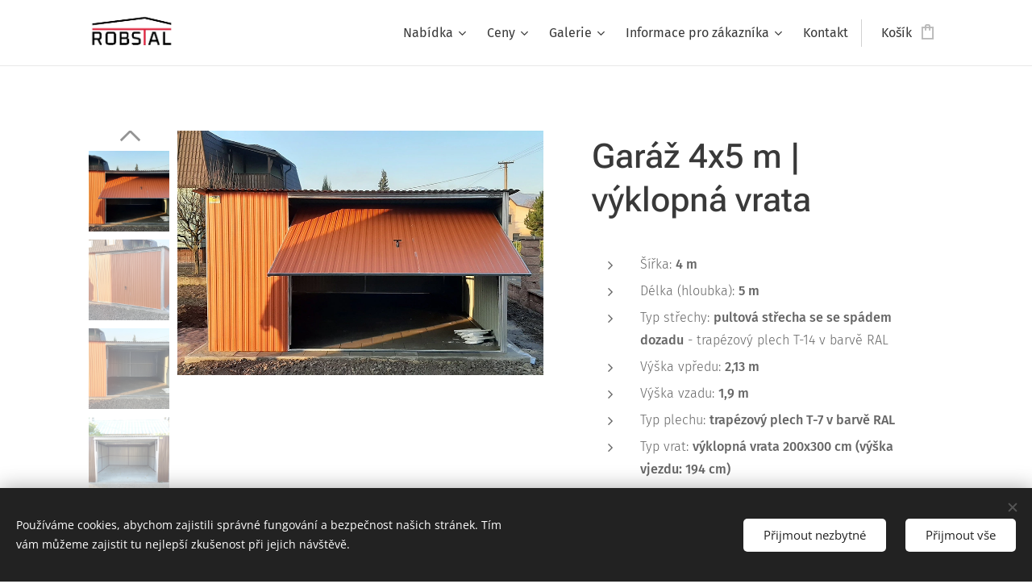

--- FILE ---
content_type: text/html; charset=UTF-8
request_url: https://www.garaze-pozinkovane.cz/p/garaz-4x5-m-vyklopna-vrata/
body_size: 27212
content:
<!DOCTYPE html>
<html class="no-js" prefix="og: https://ogp.me/ns#" lang="cs">
<head><link rel="preconnect" href="https://duyn491kcolsw.cloudfront.net" crossorigin><link rel="preconnect" href="https://fonts.gstatic.com" crossorigin><meta charset="utf-8"><link rel="shortcut icon" href="https://52bdecca9f.clvaw-cdnwnd.com/ad83e61555c871494b7280358db9b0fc/200000721-9f3819f383/ico.ico?ph=52bdecca9f"><link rel="apple-touch-icon" href="https://52bdecca9f.clvaw-cdnwnd.com/ad83e61555c871494b7280358db9b0fc/200000721-9f3819f383/ico.ico?ph=52bdecca9f"><link rel="icon" href="https://52bdecca9f.clvaw-cdnwnd.com/ad83e61555c871494b7280358db9b0fc/200000721-9f3819f383/ico.ico?ph=52bdecca9f">
    <meta http-equiv="X-UA-Compatible" content="IE=edge">
    <title>Garáž 4x5 m | výklopná vrata :: Pozinkované i barevné garáže, sklady, haly a hospodářské budovy, kotce pro psy</title>
    <meta name="viewport" content="width=device-width,initial-scale=1">
    <meta name="msapplication-tap-highlight" content="no">
    
    <link href="https://duyn491kcolsw.cloudfront.net/files/0r/0rk/0rklmm.css?ph=52bdecca9f" media="print" rel="stylesheet">
    <link href="https://duyn491kcolsw.cloudfront.net/files/2e/2e5/2e5qgh.css?ph=52bdecca9f" media="screen and (min-width:100000em)" rel="stylesheet" data-type="cq" disabled>
    <link rel="stylesheet" href="https://duyn491kcolsw.cloudfront.net/files/45/45b/45boco.css?ph=52bdecca9f"><link rel="stylesheet" href="https://duyn491kcolsw.cloudfront.net/files/4e/4er/4ersdq.css?ph=52bdecca9f" media="screen and (min-width:37.5em)"><link rel="stylesheet" href="https://duyn491kcolsw.cloudfront.net/files/2v/2vp/2vpyx8.css?ph=52bdecca9f" data-wnd_color_scheme_file=""><link rel="stylesheet" href="https://duyn491kcolsw.cloudfront.net/files/34/34q/34qmjb.css?ph=52bdecca9f" data-wnd_color_scheme_desktop_file="" media="screen and (min-width:37.5em)" disabled=""><link rel="stylesheet" href="https://duyn491kcolsw.cloudfront.net/files/0h/0hz/0hzzk0.css?ph=52bdecca9f" data-wnd_additive_color_file=""><link rel="stylesheet" href="https://duyn491kcolsw.cloudfront.net/files/3i/3ib/3ibsu7.css?ph=52bdecca9f" data-wnd_typography_file=""><link rel="stylesheet" href="https://duyn491kcolsw.cloudfront.net/files/2e/2ea/2eamzx.css?ph=52bdecca9f" data-wnd_typography_desktop_file="" media="screen and (min-width:37.5em)" disabled=""><script>(()=>{let e=!1;const t=()=>{if(!e&&window.innerWidth>=600){for(let e=0,t=document.querySelectorAll('head > link[href*="css"][media="screen and (min-width:37.5em)"]');e<t.length;e++)t[e].removeAttribute("disabled");e=!0}};t(),window.addEventListener("resize",t),"container"in document.documentElement.style||fetch(document.querySelector('head > link[data-type="cq"]').getAttribute("href")).then((e=>{e.text().then((e=>{const t=document.createElement("style");document.head.appendChild(t),t.appendChild(document.createTextNode(e)),import("https://duyn491kcolsw.cloudfront.net/client/js.polyfill/container-query-polyfill.modern.js").then((()=>{let e=setInterval((function(){document.body&&(document.body.classList.add("cq-polyfill-loaded"),clearInterval(e))}),100)}))}))}))})()</script>
<link rel="preload stylesheet" href="https://duyn491kcolsw.cloudfront.net/files/2m/2m8/2m8msc.css?ph=52bdecca9f" as="style"><meta name="description" content="Plechová garáž rozměru 4x5m v barvě RAL s pultovou střechou se spádem dozadu"><meta name="keywords" content=""><meta name="generator" content="Webnode 2"><meta name="apple-mobile-web-app-capable" content="no"><meta name="apple-mobile-web-app-status-bar-style" content="black"><meta name="format-detection" content="telephone=no"><meta name="p:domain_verify" content="aa8aac02ff6000054242776fe7dad015"/>

<meta property="og:url" content="https://garaze-pozinkovane.cz/p/garaz-4x5-m-vyklopna-vrata/"><meta property="og:title" content="Garáž 4x5 m | výklopná vrata :: Pozinkované i barevné garáže, sklady, haly a hospodářské budovy, kotce pro psy"><meta property="og:type" content="article"><meta property="og:description" content="Plechová garáž rozměru 4x5m v barvě RAL s pultovou střechou se spádem dozadu"><meta property="og:site_name" content="Pozinkované i barevné garáže, sklady, haly a hospodářské budovy, kotce pro psy"><meta property="og:image" content="https://52bdecca9f.clvaw-cdnwnd.com/ad83e61555c871494b7280358db9b0fc/200003288-45cf545cf9/700/4x5_04-3.jpg?ph=52bdecca9f"><meta name="robots" content="index,follow"><link rel="canonical" href="https://www.garaze-pozinkovane.cz/p/garaz-4x5-m-vyklopna-vrata/"><script>window.checkAndChangeSvgColor=function(c){try{var a=document.getElementById(c);if(a){c=[["border","borderColor"],["outline","outlineColor"],["color","color"]];for(var h,b,d,f=[],e=0,m=c.length;e<m;e++)if(h=window.getComputedStyle(a)[c[e][1]].replace(/\s/g,"").match(/^rgb[a]?\(([0-9]{1,3}),([0-9]{1,3}),([0-9]{1,3})/i)){b="";for(var g=1;3>=g;g++)b+=("0"+parseInt(h[g],10).toString(16)).slice(-2);"0"===b.charAt(0)&&(d=parseInt(b.substr(0,2),16),d=Math.max(16,d),b=d.toString(16)+b.slice(-4));f.push(c[e][0]+"="+b)}if(f.length){var k=a.getAttribute("data-src"),l=k+(0>k.indexOf("?")?"?":"&")+f.join("&");a.src!=l&&(a.src=l,a.outerHTML=a.outerHTML)}}}catch(n){}};</script></head>
<body class="l wt-product ac-i ac-n l-default l-d-none b-btn-sq b-btn-s-m b-btn-dso b-btn-bw-1 img-d-n img-t-o img-h-o line-solid b-e-frs lbox-d c-s-s    wnd-fe wnd-multilang  wnd-eshop"><noscript>
				<iframe
				 src="https://www.googletagmanager.com/ns.html?id=GTM-542MMSL"
				 height="0"
				 width="0"
				 style="display:none;visibility:hidden"
				 >
				 </iframe>
			</noscript>

<div class="wnd-page l-page cs-gray ac-dblue t-t-fs-m t-t-fw-l t-t-sp-n t-t-d-n t-s-fs-m t-s-fw-l t-s-sp-n t-s-d-n t-p-fs-m t-p-fw-l t-p-sp-n t-h-fs-m t-h-fw-l t-h-sp-n t-bq-fs-s t-bq-fw-l t-bq-sp-n t-bq-d-q t-btn-fw-l t-nav-fw-l t-pd-fw-s t-nav-tt-n">
    <div class="l-w t cf t-16">
        <div class="l-bg cf sc-w">
            <div class="s-bg-l">
                
                
            </div>
        </div>
        <header class="l-h cf">
            <div class="sw cf">
	<div class="sw-c cf"><section data-space="true" class="s s-hn s-hn-default wnd-mt-classic wnd-na-c logo-classic sc-w   wnd-w-default wnd-nh-m hm-hidden wnd-nav-border wnd-nav-sticky menu-default-underline-grow">
	<div class="s-w">
		<div class="s-o">

			<div class="s-bg">
                <div class="s-bg-l">
                    
                    
                </div>
			</div>

			<div class="h-w h-f wnd-fixed">

				<div class="n-l">
					<div class="s-c menu-nav">
						<div class="logo-block">
							<div class="b b-l logo logo-default logo-nb open-sans wnd-iar-2-1 logo-32 b-ls-l" id="wnd_LogoBlock_777092" data-wnd_mvc_type="wnd.fe.LogoBlock">
	<div class="b-l-c logo-content">
		<a class="b-l-link logo-link" href="/home/">

			<div class="b-l-image logo-image">
				<div class="b-l-image-w logo-image-cell">
                    <picture><source type="image/webp" srcset="https://52bdecca9f.clvaw-cdnwnd.com/ad83e61555c871494b7280358db9b0fc/200004927-a9cb7a9cb8/450/robstal%20logo_refresh_Q_Obszar%20roboczy%201%20kopia.webp?ph=52bdecca9f 450w, https://52bdecca9f.clvaw-cdnwnd.com/ad83e61555c871494b7280358db9b0fc/200004927-a9cb7a9cb8/700/robstal%20logo_refresh_Q_Obszar%20roboczy%201%20kopia.webp?ph=52bdecca9f 700w, https://52bdecca9f.clvaw-cdnwnd.com/ad83e61555c871494b7280358db9b0fc/200004927-a9cb7a9cb8/robstal%20logo_refresh_Q_Obszar%20roboczy%201%20kopia.webp?ph=52bdecca9f 1920w" sizes="(min-width: 600px) 450px, (min-width: 360px) calc(100vw * 0.8), 100vw" ><img src="https://52bdecca9f.clvaw-cdnwnd.com/ad83e61555c871494b7280358db9b0fc/200004926-cec44cec46/robstal%20logo_refresh_Q_Obszar%20roboczy%201%20kopia.jpeg?ph=52bdecca9f" alt="" width="1920" height="1079" class="wnd-logo-img" ></picture>
				</div>
			</div>

			

			<div class="b-l-br logo-br"></div>

			<div class="b-l-text logo-text-wrapper">
				<div class="b-l-text-w logo-text">
					<span class="b-l-text-c logo-text-cell"></span>
				</div>
			</div>

		</a>
	</div>
</div>
						</div>

						<div id="menu-slider">
							<div id="menu-block">
								<nav id="menu"><div class="menu-font menu-wrapper">
	<a href="#" class="menu-close" rel="nofollow" title="Close Menu"></a>
	<ul role="menubar" aria-label="Menu" class="level-1">
		<li role="none" class="wnd-with-submenu">
			<a class="menu-item" role="menuitem" href="/nabidka/"><span class="menu-item-text">Nabídka </span></a>
			<ul role="menubar" aria-label="Menu" class="level-2">
		<li role="none">
			<a class="menu-item" role="menuitem" href="/nabidka/garaze-premium/"><span class="menu-item-text">Garáže PREMIUM</span></a>
			
		</li><li role="none">
			<a class="menu-item" role="menuitem" href="/nabidka/garaze-standard/"><span class="menu-item-text">Garáže STANDARD</span></a>
			
		</li><li role="none">
			<a class="menu-item" role="menuitem" href="/nabidka/hospodarske-budovy-sklady-a-haly/"><span class="menu-item-text">Hospodářské budovy, sklady a haly</span></a>
			
		</li><li role="none">
			<a class="menu-item" role="menuitem" href="/nabidka/otevrene-stani-a-pristresky/"><span class="menu-item-text">Otevřené stání a přístřešky</span></a>
			
		</li>
	</ul>
		</li><li role="none" class="wnd-with-submenu">
			<a class="menu-item" role="menuitem" href="/cenik/"><span class="menu-item-text">Ceny </span></a>
			<ul role="menubar" aria-label="Menu" class="level-2">
		<li role="none">
			<a class="menu-item" role="menuitem" href="/nezavazna-cenova-kalkulace/"><span class="menu-item-text">Ceník atypických garáží - formulář</span></a>
			
		</li>
	</ul>
		</li><li role="none" class="wnd-with-submenu">
			<a class="menu-item" role="menuitem" href="/galerie/"><span class="menu-item-text">Galerie</span></a>
			<ul role="menubar" aria-label="Menu" class="level-2">
		<li role="none">
			<a class="menu-item" role="menuitem" href="/galerie/garaze-ve-verzi-premium/"><span class="menu-item-text">Garáže ve verzi PREMIUM</span></a>
			
		</li><li role="none">
			<a class="menu-item" role="menuitem" href="/garaze-se-sekcnimi-vraty/"><span class="menu-item-text">Garáže se sekčními vraty</span></a>
			
		</li><li role="none">
			<a class="menu-item" role="menuitem" href="/galerie/garaze-pozinkovane/"><span class="menu-item-text">Garáže pozinkované </span></a>
			
		</li><li role="none">
			<a class="menu-item" role="menuitem" href="/galerie/garaze-v-barve-ral-btx-mat/"><span class="menu-item-text">Garáže v barvě RAL/BTX MAT</span></a>
			
		</li><li role="none">
			<a class="menu-item" role="menuitem" href="/galerie/garaze-v-imitaci-dreva/"><span class="menu-item-text">Garáže v imitaci dřeva</span></a>
			
		</li><li role="none">
			<a class="menu-item" role="menuitem" href="/galerie/hospodarske-budovy-sklady-a-haly/"><span class="menu-item-text">Hospodářské budovy, sklady a haly</span></a>
			
		</li><li role="none">
			<a class="menu-item" role="menuitem" href="/galerie/otevrene-stani-a-pristresky/"><span class="menu-item-text">Otevřené stání a přístřešky</span></a>
			
		</li><li role="none">
			<a class="menu-item" role="menuitem" href="/galerie/zateplene-garaze/"><span class="menu-item-text">Zateplené garáže</span></a>
			
		</li><li role="none">
			<a class="menu-item" role="menuitem" href="/galerie/garazova-vrata/"><span class="menu-item-text">Garážová vrata</span></a>
			
		</li><li role="none">
			<a class="menu-item" role="menuitem" href="/galerie/kotce-pro-psy/"><span class="menu-item-text">Kotce pro psy</span></a>
			
		</li>
	</ul>
		</li><li role="none" class="wnd-with-submenu">
			<a class="menu-item" role="menuitem" href="/informace/"><span class="menu-item-text">Informace  pro zákazníka</span></a>
			<ul role="menubar" aria-label="Menu" class="level-2">
		<li role="none">
			<a class="menu-item" role="menuitem" href="/informace/priprava-podkladu/"><span class="menu-item-text">Příprava podkladu </span></a>
			
		</li><li role="none">
			<a class="menu-item" role="menuitem" href="/informace/paleta-barev/"><span class="menu-item-text">Paleta barev</span></a>
			
		</li>
	</ul>
		</li><li role="none">
			<a class="menu-item" role="menuitem" href="/kontakt/"><span class="menu-item-text">Kontakt</span></a>
			
		</li>
	</ul>
	<span class="more-text">Více</span>
</div></nav>
							</div>
						</div>

						<div class="cart-and-mobile">
							
							<div class="cart cf">
	<div class="cart-content">
		<a href="/cart/">
			<div class="cart-content-link">
				<div class="cart-text"><span>Košík</span></div>
				<div class="cart-piece-count" data-count="0" data-wnd_cart_part="count">0</div>
				<div class="cart-piece-text" data-wnd_cart_part="text"></div>
				<div class="cart-price" data-wnd_cart_part="price">0 Kč</div>
			</div>
		</a>
	</div>
</div>

							<div id="menu-mobile">
								<a href="#" id="menu-submit"><span></span>Menu</a>
							</div>
						</div>

					</div>
				</div>

			</div>

		</div>
	</div>
</section></div>
</div>
        </header>
        <main class="l-m cf">
            <div class="sw cf">
	<div class="sw-c cf"><section class="s s-hm s-hm-hidden wnd-h-hidden cf sc-w   hn-default"></section><section data-space="true" class="s s-ed cf sc-w   wnd-w-default wnd-s-normal wnd-h-auto">
	<div class="s-w cf">
		<div class="s-o s-fs cf">
			<div class="s-bg cf">
                <div class="s-bg-l">
                    
                    
                </div>
			</div>
			<div class="s-c s-fs cf">
				<div class="b-e b-e-d b b-s cf" data-wnd_product_item="200000136" data-wnd_product_data="{&quot;id&quot;:200000136,&quot;name&quot;:&quot;Gar\u00e1\u017e 4x5 m | v\u00fdklopn\u00e1 vrata&quot;,&quot;image&quot;:[&quot;https:\/\/52bdecca9f.clvaw-cdnwnd.com\/ad83e61555c871494b7280358db9b0fc\/200003288-45cf545cf9\/450\/4x5_04-3.jpg?ph=52bdecca9f&quot;,&quot;https:\/\/52bdecca9f.clvaw-cdnwnd.com\/ad83e61555c871494b7280358db9b0fc\/200003288-45cf545cf9\/4x5_04-3.jpg?ph=52bdecca9f&quot;],&quot;detail_url&quot;:&quot;\/p\/garaz-4x5-m-vyklopna-vrata\/&quot;,&quot;category&quot;:&quot;Plechov\u00e9 gar\u00e1\u017ee\/Gar\u00e1\u017ee v barv\u011b RAL\/BTX MAT&quot;,&quot;list_position&quot;:0,&quot;price&quot;:26280,&quot;comparative_price&quot;:0,&quot;out_of_stock&quot;:false,&quot;availability&quot;:&quot;DO_NOT_SHOW&quot;,&quot;variants&quot;:[{&quot;id&quot;:200000716,&quot;identifier&quot;:&quot;garaz-4x5-m-vyklopna-vrata-5-m-garaz-4x5-m-vyklopna-vrata-pozinkovane-uhelniky&quot;,&quot;option_ids&quot;:[&quot;200000316&quot;,&quot;200000318&quot;],&quot;price&quot;:26280,&quot;price_ex_vat_message&quot;:&quot;bez DPH 26\u00a0280\u00a0K\u010d&quot;,&quot;comparative_price&quot;:0,&quot;inventory_sku&quot;:&quot;&quot;,&quot;out_of_stock&quot;:false,&quot;availability&quot;:&quot;DO_NOT_SHOW&quot;,&quot;inventory_quantity&quot;:0,&quot;visibility&quot;:1,&quot;unit_price_localised&quot;:&quot;&quot;,&quot;dual_currency&quot;:null},{&quot;id&quot;:200000717,&quot;identifier&quot;:&quot;garaz-4x5-m-vyklopna-vrata-5-m-garaz-4x5-m-vyklopna-vrata-uzavrene-pozinkovane-profily&quot;,&quot;option_ids&quot;:[&quot;200000315&quot;,&quot;200000318&quot;],&quot;price&quot;:27860,&quot;price_ex_vat_message&quot;:&quot;bez DPH 27\u00a0860\u00a0K\u010d&quot;,&quot;comparative_price&quot;:0,&quot;inventory_sku&quot;:&quot;&quot;,&quot;out_of_stock&quot;:false,&quot;availability&quot;:&quot;DO_NOT_SHOW&quot;,&quot;inventory_quantity&quot;:0,&quot;visibility&quot;:1,&quot;unit_price_localised&quot;:&quot;&quot;,&quot;dual_currency&quot;:null},{&quot;id&quot;:200000718,&quot;identifier&quot;:&quot;garaz-4x5-m-vyklopna-vrata-6-m-garaz-4x5-m-vyklopna-vrata-pozinkovane-uhelniky&quot;,&quot;option_ids&quot;:[&quot;200000316&quot;,&quot;200000317&quot;],&quot;price&quot;:28910,&quot;price_ex_vat_message&quot;:&quot;bez DPH 28\u00a0910\u00a0K\u010d&quot;,&quot;comparative_price&quot;:0,&quot;inventory_sku&quot;:&quot;&quot;,&quot;out_of_stock&quot;:false,&quot;availability&quot;:&quot;DO_NOT_SHOW&quot;,&quot;inventory_quantity&quot;:0,&quot;visibility&quot;:1,&quot;unit_price_localised&quot;:&quot;&quot;,&quot;dual_currency&quot;:null},{&quot;id&quot;:200000719,&quot;identifier&quot;:&quot;garaz-4x5-m-vyklopna-vrata-6-m-garaz-4x5-m-vyklopna-vrata-uzavrene-pozinkovane-profily&quot;,&quot;option_ids&quot;:[&quot;200000315&quot;,&quot;200000317&quot;],&quot;price&quot;:30490,&quot;price_ex_vat_message&quot;:&quot;bez DPH 30\u00a0490\u00a0K\u010d&quot;,&quot;comparative_price&quot;:0,&quot;inventory_sku&quot;:&quot;&quot;,&quot;out_of_stock&quot;:false,&quot;availability&quot;:&quot;DO_NOT_SHOW&quot;,&quot;inventory_quantity&quot;:0,&quot;visibility&quot;:1,&quot;unit_price_localised&quot;:&quot;&quot;,&quot;dual_currency&quot;:null}],&quot;variants_active&quot;:true}" data-wnd-price-info-template="&lt;span class=&quot;prd-price-info&quot;&gt;&lt;span class=&quot;prd-price-info-c&quot;&gt;{value}&lt;/span&gt;&lt;/span&gt;">
    <form class="cf" action="" method="post" data-wnd_sys_form="add-to-cart">

        <div class="b-e-d-head b-e-d-right">
            <h1 class="b-e-d-title cf"><span class="prd-title">
	<span class="prd-title-c">Garáž 4x5 m | výklopná vrata</span>
</span></h1>
        </div>

        <div class="b-e-d-ribbons cf">
            <span class="prd-label prd-out-of-stock">
	<span class="prd-label-c prd-out-of-stock-c"></span>
</span>
            <span class="prd-label">
	<span class="prd-label-c"></span>
</span>
        </div>

        <div class="b-e-d-gal b-e-d-left">
            <div class="prd-gal cf" id="wnd_ProductGalleryBlock_552944735" data-slideshow="true">
	<div class="prd-gal-c cf">
		<ul class="prd-gal-list cf">
			<li class="prd-gal-photo wnd-orientation-landscape">
				<a class="prd-gal-link litebox" data-litebox-group="gallery" data-litebox-text="" href="https://52bdecca9f.clvaw-cdnwnd.com/ad83e61555c871494b7280358db9b0fc/200003288-45cf545cf9/4x5_04-3.jpg?ph=52bdecca9f" width="900" height="600">
					<div class="prd-gal-img cf">
						<div class="prd-gal-img-pos">
                            <picture><source type="image/webp" srcset="https://52bdecca9f.clvaw-cdnwnd.com/ad83e61555c871494b7280358db9b0fc/200003289-b9f38b9f3b/450/4x5_04-3.webp?ph=52bdecca9f 450w, https://52bdecca9f.clvaw-cdnwnd.com/ad83e61555c871494b7280358db9b0fc/200003289-b9f38b9f3b/700/4x5_04-3.webp?ph=52bdecca9f 700w, https://52bdecca9f.clvaw-cdnwnd.com/ad83e61555c871494b7280358db9b0fc/200003289-b9f38b9f3b/4x5_04-3.webp?ph=52bdecca9f 900w" sizes="(min-width: 768px) 60vw, 100vw" ><img src="https://52bdecca9f.clvaw-cdnwnd.com/ad83e61555c871494b7280358db9b0fc/200003288-45cf545cf9/4x5_04-3.jpg?ph=52bdecca9f" alt="" width="900" height="600" loading="lazy" ></picture>
						</div>
					</div>
					<div class="prd-gal-title cf"><span></span></div>
				</a>
			</li><li class="prd-gal-photo wnd-orientation-landscape">
				<a class="prd-gal-link litebox" data-litebox-group="gallery" data-litebox-text="" href="https://52bdecca9f.clvaw-cdnwnd.com/ad83e61555c871494b7280358db9b0fc/200003286-57f7f57f83/4x5_02-2.jpg?ph=52bdecca9f" width="900" height="600">
					<div class="prd-gal-img cf">
						<div class="prd-gal-img-pos">
                            <picture><source type="image/webp" srcset="https://52bdecca9f.clvaw-cdnwnd.com/ad83e61555c871494b7280358db9b0fc/200003287-f2789f278b/450/4x5_02-6.webp?ph=52bdecca9f 450w, https://52bdecca9f.clvaw-cdnwnd.com/ad83e61555c871494b7280358db9b0fc/200003287-f2789f278b/700/4x5_02-6.webp?ph=52bdecca9f 700w, https://52bdecca9f.clvaw-cdnwnd.com/ad83e61555c871494b7280358db9b0fc/200003287-f2789f278b/4x5_02-6.webp?ph=52bdecca9f 900w" sizes="(min-width: 768px) 60vw, 100vw" ><img src="https://52bdecca9f.clvaw-cdnwnd.com/ad83e61555c871494b7280358db9b0fc/200003286-57f7f57f83/4x5_02-2.jpg?ph=52bdecca9f" alt="" width="900" height="600" loading="lazy" ></picture>
						</div>
					</div>
					<div class="prd-gal-title cf"><span></span></div>
				</a>
			</li><li class="prd-gal-photo wnd-orientation-landscape">
				<a class="prd-gal-link litebox" data-litebox-group="gallery" data-litebox-text="" href="https://52bdecca9f.clvaw-cdnwnd.com/ad83e61555c871494b7280358db9b0fc/200003290-03ed003ed4/4x5_03.jpg?ph=52bdecca9f" width="900" height="600">
					<div class="prd-gal-img cf">
						<div class="prd-gal-img-pos">
                            <picture><source type="image/webp" srcset="https://52bdecca9f.clvaw-cdnwnd.com/ad83e61555c871494b7280358db9b0fc/200003291-54db854dbb/450/4x5_03.webp?ph=52bdecca9f 450w, https://52bdecca9f.clvaw-cdnwnd.com/ad83e61555c871494b7280358db9b0fc/200003291-54db854dbb/700/4x5_03.webp?ph=52bdecca9f 700w, https://52bdecca9f.clvaw-cdnwnd.com/ad83e61555c871494b7280358db9b0fc/200003291-54db854dbb/4x5_03.webp?ph=52bdecca9f 900w" sizes="(min-width: 768px) 60vw, 100vw" ><img src="https://52bdecca9f.clvaw-cdnwnd.com/ad83e61555c871494b7280358db9b0fc/200003290-03ed003ed4/4x5_03.jpg?ph=52bdecca9f" alt="" width="900" height="600" loading="lazy" ></picture>
						</div>
					</div>
					<div class="prd-gal-title cf"><span></span></div>
				</a>
			</li><li class="prd-gal-photo wnd-orientation-landscape">
				<a class="prd-gal-link litebox" data-litebox-group="gallery" data-litebox-text="" href="https://52bdecca9f.clvaw-cdnwnd.com/ad83e61555c871494b7280358db9b0fc/200003292-8237282375/4m_jednospadowy_kolor_006-2.jpg?ph=52bdecca9f" width="800" height="600">
					<div class="prd-gal-img cf">
						<div class="prd-gal-img-pos">
                            <picture><source type="image/webp" srcset="https://52bdecca9f.clvaw-cdnwnd.com/ad83e61555c871494b7280358db9b0fc/200003293-1679f167a2/450/4m_jednospadowy_kolor_006-0.webp?ph=52bdecca9f 450w, https://52bdecca9f.clvaw-cdnwnd.com/ad83e61555c871494b7280358db9b0fc/200003293-1679f167a2/700/4m_jednospadowy_kolor_006-0.webp?ph=52bdecca9f 700w, https://52bdecca9f.clvaw-cdnwnd.com/ad83e61555c871494b7280358db9b0fc/200003293-1679f167a2/4m_jednospadowy_kolor_006-0.webp?ph=52bdecca9f 800w" sizes="(min-width: 768px) 60vw, 100vw" ><img src="https://52bdecca9f.clvaw-cdnwnd.com/ad83e61555c871494b7280358db9b0fc/200003292-8237282375/4m_jednospadowy_kolor_006-2.jpg?ph=52bdecca9f" alt="" width="800" height="600" loading="lazy" ></picture>
						</div>
					</div>
					<div class="prd-gal-title cf"><span></span></div>
				</a>
			</li><li class="prd-gal-photo wnd-orientation-landscape">
				<a class="prd-gal-link litebox" data-litebox-group="gallery" data-litebox-text="" href="https://52bdecca9f.clvaw-cdnwnd.com/ad83e61555c871494b7280358db9b0fc/200003294-85d1085d13/4m_jednospadowy_kolor_002.jpg?ph=52bdecca9f" width="800" height="600">
					<div class="prd-gal-img cf">
						<div class="prd-gal-img-pos">
                            <picture><source type="image/webp" srcset="https://52bdecca9f.clvaw-cdnwnd.com/ad83e61555c871494b7280358db9b0fc/200003295-544285442b/450/4m_jednospadowy_kolor_002.webp?ph=52bdecca9f 450w, https://52bdecca9f.clvaw-cdnwnd.com/ad83e61555c871494b7280358db9b0fc/200003295-544285442b/700/4m_jednospadowy_kolor_002.webp?ph=52bdecca9f 700w, https://52bdecca9f.clvaw-cdnwnd.com/ad83e61555c871494b7280358db9b0fc/200003295-544285442b/4m_jednospadowy_kolor_002.webp?ph=52bdecca9f 800w" sizes="(min-width: 768px) 60vw, 100vw" ><img src="https://52bdecca9f.clvaw-cdnwnd.com/ad83e61555c871494b7280358db9b0fc/200003294-85d1085d13/4m_jednospadowy_kolor_002.jpg?ph=52bdecca9f" alt="" width="800" height="600" loading="lazy" ></picture>
						</div>
					</div>
					<div class="prd-gal-title cf"><span></span></div>
				</a>
			</li><li class="prd-gal-photo wnd-orientation-landscape">
				<a class="prd-gal-link litebox" data-litebox-group="gallery" data-litebox-text="" href="https://52bdecca9f.clvaw-cdnwnd.com/ad83e61555c871494b7280358db9b0fc/200003296-eb866eb86b/4m_jednospadowy_kolor_001-9.jpg?ph=52bdecca9f" width="800" height="600">
					<div class="prd-gal-img cf">
						<div class="prd-gal-img-pos">
                            <picture><source type="image/webp" srcset="https://52bdecca9f.clvaw-cdnwnd.com/ad83e61555c871494b7280358db9b0fc/200003297-cfc00cfc04/450/4m_jednospadowy_kolor_001-9.webp?ph=52bdecca9f 450w, https://52bdecca9f.clvaw-cdnwnd.com/ad83e61555c871494b7280358db9b0fc/200003297-cfc00cfc04/700/4m_jednospadowy_kolor_001-9.webp?ph=52bdecca9f 700w, https://52bdecca9f.clvaw-cdnwnd.com/ad83e61555c871494b7280358db9b0fc/200003297-cfc00cfc04/4m_jednospadowy_kolor_001-9.webp?ph=52bdecca9f 800w" sizes="(min-width: 768px) 60vw, 100vw" ><img src="https://52bdecca9f.clvaw-cdnwnd.com/ad83e61555c871494b7280358db9b0fc/200003296-eb866eb86b/4m_jednospadowy_kolor_001-9.jpg?ph=52bdecca9f" alt="" width="800" height="600" loading="lazy" ></picture>
						</div>
					</div>
					<div class="prd-gal-title cf"><span></span></div>
				</a>
			</li>
		</ul>
	</div>

	<div class="prd-gal-nav dots cf">
		<div class="prd-gal-nav-arrow-prev prd-gal-nav-arrow">
			<div class="prd-gal-nav-arrow-submit"></div>
		</div>

		<div class="prd-gal-nav-c dots-content cf"></div>

		<div class="prd-gal-nav-arrow-next prd-gal-nav-arrow">
			<div class="prd-gal-nav-arrow-submit"></div>
		</div>
	</div>

	
</div>
        </div>

        <div class="b-e-d-c b-e-d-right">
            <div class="b-text text prd-text">
	<div class="prd-text-c"><ul><li><font style="font-size: 90%;">Šířka: <strong>4 m</strong></font></li><li><font style="font-size: 90%;">Délka (hloubka): <strong>5 m</strong></font></li><li><font style="font-size: 90%;">Typ střechy: <strong>pultová střecha se se spádem dozadu</strong> - trapézový plech T-14 v barvě RAL</font></li><li><font style="font-size: 90%;">Výška vpředu: <strong>2,13 m</strong></font></li><li><font style="font-size: 90%;">Výška vzadu: <strong>1,9 m</strong></font></li><li><font style="font-size: 90%;">Typ plechu: <strong>trapézový plech T-7 v barvě RAL</strong></font></li><li><font style="font-size: 90%;">Typ vrat: <strong>výklopná vrata 200x300 cm (výška vjezdu: 194 cm)</strong></font></li></ul></div>
</div>
            <div class="prd-variants cf">
	<h4 class="prd-variants-title">Zvolte si variantu:</h4>
	<div class="prd-variants-c form b-form-default f-rh-normal f-rg-normal f-br-all cf">
		<div class="prd-variants-group form-input form-select wnd-form-field">
			<div class="select">
				<label for="field-wnd_ProductOptionGroupBlock_7mo2r8hl945000000000000000"><span class="it b link">
	<span class="it-c">Délka (hloubka):</span>
</span></label>
				<select id="field-wnd_ProductOptionGroupBlock_7mo2r8hl945000000000000000" name="wnd_ProductOptionGroupBlock_7mo2r8hl945000000000000000" required="Array" data-wnd_option_group="200000083">
					<option value="" selected></option><option value="200000318">5 m</option><option value="200000317">6 m</option>
				</select>
			</div>
		</div><div class="prd-variants-group form-input form-select wnd-form-field">
			<div class="select">
				<label for="field-wnd_ProductOptionGroupBlock_34t3cq5ng1ng00000000000000"><span class="it b link">
	<span class="it-c">Typ konstrukce</span>
</span></label>
				<select id="field-wnd_ProductOptionGroupBlock_34t3cq5ng1ng00000000000000" name="wnd_ProductOptionGroupBlock_34t3cq5ng1ng00000000000000" required="Array" data-wnd_option_group="200000084">
					<option value="" selected></option><option value="200000316">Pozinkované úhelníky</option><option value="200000315">Uzavřené pozinkované profily</option>
				</select>
			</div>
		</div>
	</div>
</div>
            <div class="b-e-d-price cf">
                <span class="prd-price">
	<span class="prd-price-pref-text wnd-product-prefix-text">Cena od </span><span class="prd-price-pref"></span><span class="prd-price-c wnd-product-price">26&nbsp;280</span><span class="prd-price-suf">&nbsp;Kč</span><span class="prd-price-suf-text wnd-product-suffix-text"></span>
</span>
                <span class="prd-price prd-price-com wnd-product-comparative-price-area wnd-empty" style="display:none">
	<span class="prd-price-pref"></span><span class="prd-price-c wnd-product-comparative-price-content">0</span><span class="prd-price-suf">&nbsp;Kč</span>
</span>
            </div>
            <div class="b-e-d-price b-e-d-price-info" data-wnd-identifier="wnd-price-info-container">
                
                
                
                
                
            </div>
            <div class="b-e-d-stock b-e-d-stock-info" data-wnd-identifier="wnd-stock-info-container">
                <span class="prd-stock-info" data-wnd-identifier="wnd-stock-info">
    <span class="wt-bold"></span>
</span>
            </div>

            <div class="b-e-d-submit cf">
                <div class="prd-crt b-btn b-btn-3 b-btn-atc b-btn-i-left b-btn-i-atc wnd-fixed cf">
                    <button class="b-btn-l b-btn-fixed" type="submit" name="send" value="wnd_ProductDetailFormBlock_280252329" disabled data-wnd_add_to_cart_button>
                        <span class="b-btn-t">Do košíku</span>
                        <span class="b-btn-a-l">
							<span class="loader"></span>
						</span>
                        <span class="b-btn-a-a">
							<span class="checked"></span>
							Přidáno do košíku
						</span>
                        <span class="b-btn-ofs">Vyprodáno</span>
                    </button>
                </div>
            </div>
        </div>

        <input type="hidden" name="id" value="200000136"><input type="hidden" name="variant_id" value="">

    </form>
</div>
				<div class="ez cf wnd-no-cols">
	<div class="ez-c"></div>
</div>
			</div>
		</div>
	</div>
</section><section class="s s-basic cf sc-w   wnd-w-default wnd-s-normal wnd-h-auto">
	<div class="s-w cf">
		<div class="s-o s-fs cf">
			<div class="s-bg cf">
				<div class="s-bg-l">
                    
					
				</div>
			</div>
			<div class="s-c s-fs cf">
				<div class="ez cf">
	<div class="ez-c"><div class="cw cf">
	<div class="cw-c cf"><div class="c cf" style="width:70.16%;">
	<div class="c-c cf"><div class="b b-text cf">
	<div class="b-c b-text-c b-s b-s-t60 b-s-b60 b-cs cf"><p><strong><font class="wnd-font-size-90">Plechová garáž </font><font class="wnd-font-size-90">rozměru 4x5m&nbsp;v barvě RAL&nbsp;</font><font class="wnd-font-size-90">s pultovou střechou se spádem dozadu</font></strong></p><p><font class="wnd-font-size-90">Plechové garáže jsou vyrobeny z trapézového plechu v barvě RAL. Garáž je opatřena s výklopnými vraty&nbsp;</font><span style="font-size: 16.2px;">o rozměrech 3x2m.  Konstrukce garáže je vyrobena ze pozinkovaných úhelníků, dodatečně pod střechou je vyztužena nosníky ve tvaru U.</span></p><p><font class="wnd-font-size-90">Nabízené příslušenství a modifikace:</font></p><ul><li><font class="wnd-font-size-90">uprava šířky, délky i výšky garáže</font></li><li><font class="wnd-font-size-90">výklopná vrata</font></li><li><font class="wnd-font-size-90">otvor na okno nebo skleněnou tabuli</font></li><li><font class="wnd-font-size-90">dodatečné výklopné okno 80x60cm</font></li><li><font class="wnd-font-size-90">dodatečné dveře šířky 90 cm - 120 cm</font></li><li><font class="wnd-font-size-90">spád střechy dopředu/vlevo/vpravo nebo střecha sedlová</font></li><li><font class="wnd-font-size-90">antikondenzační plsť pod střechou</font></li><li><font class="wnd-font-size-90">realizace garáže v jedné nebo více barvách dle barevné palet</font></li><li><font class="wnd-font-size-90">jiný rozměr garáže</font></li></ul></div>
</div></div>
</div><div class="c cf" style="width:29.84%;">
	<div class="c-c cf"><div class="mt mt-image-left-float img-s-c b-s-t50 b-s-b50 b-s-l0 b-s-r0 cf imageLeftFloat grid-2">
	<div class="mt-container">
		<div class="mt-item cf">
			
				<div class="b-img b-img-default b b-s cf wnd-orientation-square wnd-type-icon" style="" id="wnd_ImageBlock_277225726">
	<div class="b-img-w">
		<div class="b-img-c">
            
			<embed id="wnd_ImageBlock_277225726_img" src="https://52bdecca9f.clvaw-cdnwnd.com/ad83e61555c871494b7280358db9b0fc/200002406-671da671dc/truck.svg?ph=52bdecca9f" alt="" style="" type="image/svg+xml">
		</div>
		
	</div>
</div>
				<div class="b b-text cf">
	<div class="b-c b-text-c b-s b-s-t60 b-s-b60 b-cs cf"><h3><p><strong>Doprava a montáž</strong></p></h3>

<p><font>Doprava a montáž je ZDARMA na území celé České republiky!
</font></p>
</div>
</div>
			
		</div><div class="mt-item cf">
			
				<div class="b-img b-img-default b b-s cf wnd-orientation-square wnd-type-icon" style="" id="wnd_ImageBlock_72593051">
	<div class="b-img-w">
		<div class="b-img-c">
            
			<embed id="wnd_ImageBlock_72593051_img" src="https://52bdecca9f.clvaw-cdnwnd.com/ad83e61555c871494b7280358db9b0fc/200002405-b6985b6988/penezenka-9.svg?ph=52bdecca9f" alt="" style="" type="image/svg+xml">
		</div>
		
	</div>
</div>
				<div class="b b-text cf">
	<div class="b-c b-text-c b-s b-s-t60 b-s-b60 b-cs cf"><h3><p><strong>Platba</strong></p></h3><p><font class="wnd-font-size-120"><font class="wnd-font-size-80">U typizovaný produktů provádíte platbu hotově po dodání a provedení montáže.<br>U atypických rozměru vyžadujeme platbu zálohy předem.</font>&nbsp;</font><br></p>
</div>
</div>
			
		</div><div class="mt-item cf">
			
				<div class="b-img b-img-default b b-s cf wnd-orientation-square wnd-type-icon" style="" id="wnd_ImageBlock_927036412">
	<div class="b-img-w">
		<div class="b-img-c">
            
			<embed id="wnd_ImageBlock_927036412_img" src="https://52bdecca9f.clvaw-cdnwnd.com/ad83e61555c871494b7280358db9b0fc/200002509-dbc6adbc6e/reshot-icon-clock-ZT65EDGQUH.svg?ph=52bdecca9f" alt="" style="" type="image/svg+xml">
		</div>
		
	</div>
</div>
				<div class="b b-text cf">
	<div class="b-c b-text-c b-s b-s-t60 b-s-b60 b-cs cf"><h3><p><strong>Doba dodání</strong></p></h3>

<p><font>Zakázky realizujeme standardně v časovém intervalu 2 - 5 týdnu, od provedení objednávky.</font></p>
</div>
</div>
			
		</div>
	</div>
</div></div>
</div></div>
</div></div>
</div>
			</div>
		</div>
	</div>
</section></div>
</div>
        </main>
        <footer class="l-f cf">
            <div class="sw cf">
	<div class="sw-c cf"><section data-wn-border-element="s-f-border" class="s s-f s-f-edit sc-m wnd-background-pattern  wnd-w-default wnd-s-normal wnd-h-auto">
	<div class="s-w">
		<div class="s-o">
			<div class="s-bg">
                <div class="s-bg-l wnd-background-pattern  bgpos-center-center bgatt-scroll" style="background-image:url('https://duyn491kcolsw.cloudfront.net/files/2o/2o9/2o9dv0.png?ph=52bdecca9f')">
                    
                    
                </div>
			</div>
			<div class="s-f-ez">
				<div class="s-c s-f-border">
					<div>
						<div class="ez cf">
	<div class="ez-c"><div class="cw cf">
	<div class="cw-c cf"><div class="c cf" style="width:33.333%;">
	<div class="c-c cf"><div class="b b-text cf">
	<div class="b-c b-text-c b-s b-s-t60 b-s-b60 b-cs cf"><p><font class="wsw-10"><strong>INFORMACE PRO ZÁKAZNÍKY</strong></font></p></div>
</div><div class="b b-s b-hr-line line-min">
    <hr class="line-style line-color">
</div><div class="b b-text cf">
	<div class="b-c b-text-c b-s b-s-t60 b-s-b60 b-cs cf"><ul><li><font class="wnd-font-size-90 wsw-09"><a href="https://www.garaze-pozinkovane.cz/obchodni-podminky/">Obchodní podmínky</a></font></li><li href="/obchodni-podminky/"><font class="wnd-font-size-90 wsw-09"><a href="https://www.garaze-pozinkovane.cz/pravidla-ochrany-soukromi/">Pravidla ochrany soukromí</a></font></li><li href="/pravidla-ochrany-soukromi/"><font class="wnd-font-size-90"><a href="https://www.garaze-pozinkovane.cz/user-login/"><font class="wsw-09">Můj účet</font></a></font></li></ul></div>
</div></div>
</div><div class="c cf" style="width:33.333%;">
	<div class="c-c cf"><div class="b b-text cf">
	<div class="b-c b-text-c b-s b-s-t60 b-s-b60 b-cs cf"><p><strong><font class="wsw-10">KONTAKTNÍ ÚDAJE</font></strong></p>
</div>
</div><div class="b b-s b-hr-line line-min">
    <hr class="line-style line-color">
</div><div class="b b-text cf">
	<div class="b-c b-text-c b-s b-s-t60 b-s-b60 b-cs cf"><p><font class="wnd-font-size-90"><strong>FPHU Robert Kurnik ROBSTAL<br></strong>Krasne-Lasocice 110, 34-620 Jodłownik, Polsko</font></p><p><font class="wnd-font-size-90">Mobil:&nbsp;&nbsp;+420 730 141 498
<br>Email:&nbsp;</font>garazerobstal.cz@gmail.com</p></div>
</div></div>
</div><div class="c cf" style="width:33.334%;">
	<div class="c-c cf"><div class="b b-text cf">
	<div class="b-c b-text-c b-s b-s-t60 b-s-b60 b-cs cf"><p><strong><font class="wsw-10">SDÍLEJTE TO NA</font></strong><br></p></div>
</div><div class="b b-s b-hr-line line-min">
    <hr class="line-style line-color">
</div><div class="b b-html b-s">
	<div class="b-c">
		<div class="row">
  <div class="" style="float: left; width: 33%; padding: 5px">
    <a href="https://www.facebook.com/profile.php?id=100088208682301&amp;locale=pl_PL" target="_blank">
      <img src="https://www.guzikova.com/wp-content/uploads/2021/03/facebook_icon-1-100x100.png" style="width:60%">
    </a>
  </div>
</div>
	</div>
</div></div>
</div></div>
</div></div>
</div>
					</div>
				</div>
			</div>
			<div class="s-c s-f-l-w">
				<div class="s-f-l b-s b-s-t0 b-s-b0">
					<div class="s-f-l-c s-f-l-c-first">
						<div class="s-f-sf">
                            <span class="sf b">
<span class="sf-content sf-c link"><font class="wnd-font-size-90">COPYRIGHT © 2022 GARAZE-POZINKOVANE.CZ</font></span>
</span>
                            <span class="sf-cbr link">
    <a href="#" rel="nofollow">Cookies</a>
</span>
                            
                            
                            
						</div>
					</div>
					<div class="s-f-l-c s-f-l-c-last">
						<div class="s-f-lang lang-select cf">
	<div class="s-f-lang-c">
		<span class="s-f-lang-t lang-title"><span class="wt-bold"><span>Jazyky</span></span></span>
		<div class="s-f-lang-i lang-items">
			<ul class="s-f-lang-list">
				<li class="link">
					<span class="lang-cz">Čeština</span>
				</li><li class="link">
					<a href="/sk/"><span class="lang-sk">Slovenčina</span></a>
				</li>
			</ul>
		</div>
	</div>
</div>
					</div>
                    <div class="s-f-l-c s-f-l-c-currency">
                        <div class="s-f-ccy ccy-select cf">
	
</div>
                    </div>
				</div>
			</div>
		</div>
	</div>
	<div class="s-f-bg-stripe"></div>
</section></div>
</div>
        </footer>
    </div>
    
</div>
<section class="cb cb-dark" id="cookiebar" style="display:none;" id="cookiebar" style="display:none;">
	<div class="cb-bar cb-scrollable">
		<div class="cb-bar-c">
			<div class="cb-bar-text">Používáme cookies, abychom zajistili správné fungování a bezpečnost našich stránek. Tím vám můžeme zajistit tu nejlepší zkušenost při jejich návštěvě.</div>
			<div class="cb-bar-buttons">
				<button class="cb-button cb-close-basic" data-action="accept-necessary">
					<span class="cb-button-content">Přijmout nezbytné</span>
				</button>
				<button class="cb-button cb-close-basic" data-action="accept-all">
					<span class="cb-button-content">Přijmout vše</span>
				</button>
				
			</div>
		</div>
        <div class="cb-close cb-close-basic" data-action="accept-necessary"></div>
	</div>

	<div class="cb-popup cb-light close">
		<div class="cb-popup-c">
			<div class="cb-popup-head">
				<h3 class="cb-popup-title">Pokročilá nastavení</h3>
				<p class="cb-popup-text">Zde můžete upravit své preference ohledně cookies. Následující kategorie můžete povolit či zakázat a svůj výběr uložit.</p>
			</div>
			<div class="cb-popup-options cb-scrollable">
				<div class="cb-option">
					<input class="cb-option-input" type="checkbox" id="necessary" name="necessary" readonly="readonly" disabled="disabled" checked="checked">
                    <div class="cb-option-checkbox"></div>
                    <label class="cb-option-label" for="necessary">Nezbytné krátkodobé cookies</label>
					<div class="cb-option-text">Bez nezbytných cookies se neobejde správné a bezpečné fungování našich stránek a registrační proces na nich.</div>
				</div><div class="cb-option">
					<input class="cb-option-input" type="checkbox" id="functional" name="functional">
                    <div class="cb-option-checkbox"></div>
                    <label class="cb-option-label" for="functional">Funkční cookies</label>
					<div class="cb-option-text">Funkční cookies ukládají vaše preference a uzpůsobí podle nich naše stránky.</div>
				</div><div class="cb-option">
					<input class="cb-option-input" type="checkbox" id="performance" name="performance">
                    <div class="cb-option-checkbox"></div>
                    <label class="cb-option-label" for="performance">Výkonnostní cookies</label>
					<div class="cb-option-text">Výkonnostní cookies monitorují výkon našich stránek.</div>
				</div><div class="cb-option">
					<input class="cb-option-input" type="checkbox" id="marketing" name="marketing">
                    <div class="cb-option-checkbox"></div>
                    <label class="cb-option-label" for="marketing">Marketingové cookies</label>
					<div class="cb-option-text">Díky marketingovým cookies můžeme měřit a analyzovat výkon našeho webu.</div>
				</div>
			</div>
			<div class="cb-popup-footer">
				<button class="cb-button cb-save-popup" data-action="advanced-save">
					<span class="cb-button-content">Uložit</span>
				</button>
			</div>
			<div class="cb-close cb-close-popup" data-action="close"></div>
		</div>
	</div>
</section>

<meta name="p:domain_verify" content="aa8aac02ff6000054242776fe7dad015"/><script src="https://duyn491kcolsw.cloudfront.net/files/3n/3no/3nov38.js?ph=52bdecca9f" crossorigin="anonymous" type="module"></script><script>document.querySelector(".wnd-fe")&&[...document.querySelectorAll(".c")].forEach((e=>{const t=e.querySelector(".b-text:only-child");t&&""===t.querySelector(".b-text-c").innerText&&e.classList.add("column-empty")}))</script>


<script src="https://duyn491kcolsw.cloudfront.net/client.fe/js.compiled/lang.cz.2092.js?ph=52bdecca9f" crossorigin="anonymous"></script><script src="https://duyn491kcolsw.cloudfront.net/client.fe/js.compiled/compiled.multi.2-2198.js?ph=52bdecca9f" crossorigin="anonymous"></script><script>var wnd = wnd || {};wnd.$data = {"image_content_items":{"wnd_ThumbnailBlock_1":{"id":"wnd_ThumbnailBlock_1","type":"wnd.pc.ThumbnailBlock"},"wnd_HeaderSection_header_main_211871525":{"id":"wnd_HeaderSection_header_main_211871525","type":"wnd.pc.HeaderSection"},"wnd_ImageBlock_222812217":{"id":"wnd_ImageBlock_222812217","type":"wnd.pc.ImageBlock"},"wnd_Section_eshop_product_detail_817087753":{"id":"wnd_Section_eshop_product_detail_817087753","type":"wnd.pc.Section"},"wnd_ProductGalleryBlock_552944735":{"id":"wnd_ProductGalleryBlock_552944735","type":"wnd.pc.ProductGalleryBlock"},"wnd_ProductPhotoImageBlock_618741984":{"id":"wnd_ProductPhotoImageBlock_618741984","type":"wnd.pc.ProductPhotoImageBlock"},"wnd_ProductPhotoImageBlock_712035245":{"id":"wnd_ProductPhotoImageBlock_712035245","type":"wnd.pc.ProductPhotoImageBlock"},"wnd_ProductPhotoImageBlock_544271106":{"id":"wnd_ProductPhotoImageBlock_544271106","type":"wnd.pc.ProductPhotoImageBlock"},"wnd_ProductPhotoImageBlock_898316657":{"id":"wnd_ProductPhotoImageBlock_898316657","type":"wnd.pc.ProductPhotoImageBlock"},"wnd_ProductPhotoImageBlock_366448631":{"id":"wnd_ProductPhotoImageBlock_366448631","type":"wnd.pc.ProductPhotoImageBlock"},"wnd_ProductPhotoImageBlock_665851691":{"id":"wnd_ProductPhotoImageBlock_665851691","type":"wnd.pc.ProductPhotoImageBlock"},"wnd_LogoBlock_777092":{"id":"wnd_LogoBlock_777092","type":"wnd.pc.LogoBlock"},"wnd_FooterSection_footer_961387":{"id":"wnd_FooterSection_footer_961387","type":"wnd.pc.FooterSection"},"wnd_Section_two_cols_419983459":{"id":"wnd_Section_two_cols_419983459","type":"wnd.pc.Section"},"wnd_ImageBlock_277225726":{"id":"wnd_ImageBlock_277225726","type":"wnd.pc.ImageBlock"},"wnd_ImageBlock_72593051":{"id":"wnd_ImageBlock_72593051","type":"wnd.pc.ImageBlock"},"wnd_ImageBlock_927036412":{"id":"wnd_ImageBlock_927036412","type":"wnd.pc.ImageBlock"}},"svg_content_items":{"wnd_ImageBlock_222812217":{"id":"wnd_ImageBlock_222812217","type":"wnd.pc.ImageBlock"},"wnd_LogoBlock_777092":{"id":"wnd_LogoBlock_777092","type":"wnd.pc.LogoBlock"},"wnd_ImageBlock_277225726":{"id":"wnd_ImageBlock_277225726","type":"wnd.pc.ImageBlock"},"wnd_ImageBlock_72593051":{"id":"wnd_ImageBlock_72593051","type":"wnd.pc.ImageBlock"},"wnd_ImageBlock_927036412":{"id":"wnd_ImageBlock_927036412","type":"wnd.pc.ImageBlock"}},"content_items":[],"eshopSettings":{"ESHOP_SETTINGS_DISPLAY_PRICE_WITHOUT_VAT":false,"ESHOP_SETTINGS_DISPLAY_ADDITIONAL_VAT":false,"ESHOP_SETTINGS_DISPLAY_SHIPPING_COST":false},"project_info":{"isMultilanguage":true,"isMulticurrency":false,"eshop_tax_enabled":"0","country_code":"pl","contact_state":"","eshop_tax_type":"VAT","eshop_discounts":true,"graphQLURL":"https:\/\/garaze-pozinkovane.cz\/servers\/graphql\/","iubendaSettings":{"cookieBarCode":"","cookiePolicyCode":"","privacyPolicyCode":"","termsAndConditionsCode":""}}};</script><script>wnd.$system = {"fileSystemType":"aws_s3","localFilesPath":"https:\/\/www.garaze-pozinkovane.cz\/_files\/","awsS3FilesPath":"https:\/\/52bdecca9f.clvaw-cdnwnd.com\/ad83e61555c871494b7280358db9b0fc\/","staticFiles":"https:\/\/duyn491kcolsw.cloudfront.net\/files","isCms":false,"staticCDNServers":["https:\/\/duyn491kcolsw.cloudfront.net\/"],"fileUploadAllowExtension":["jpg","jpeg","jfif","png","gif","bmp","ico","svg","webp","tiff","pdf","doc","docx","ppt","pptx","pps","ppsx","odt","xls","xlsx","txt","rtf","mp3","wma","wav","ogg","amr","flac","m4a","3gp","avi","wmv","mov","mpg","mkv","mp4","mpeg","m4v","swf","gpx","stl","csv","xml","txt","dxf","dwg","iges","igs","step","stp"],"maxUserFormFileLimit":4194304,"frontendLanguage":"cz","backendLanguage":"cz","frontendLanguageId":"1","page":{"id":50000003,"identifier":"p","template":{"id":200000542,"styles":{"typography":"t-16_new","scheme":"cs-gray","additiveColor":"ac-dblue","background":{"default":""},"backgroundSettings":{"default":""},"lineStyle":"line-solid","imageTitle":"img-t-o","imageHover":"img-h-o","imageStyle":"img-d-n","buttonDecoration":"b-btn-dso","buttonStyle":"b-btn-sq","buttonSize":"b-btn-s-m","buttonBorders":"b-btn-bw-1","acHeadings":false,"acSubheadings":false,"acIcons":true,"acOthers":false,"lightboxStyle":"lbox-d","formStyle":"rounded","layoutType":"l-default","layoutDecoration":"l-d-none","eshopGridItemStyle":"b-e-frs","eshopGridItemAlign":"b-e-c","columnSpaces":"c-s-s","menuType":"","menuStyle":"menu-default-underline-grow","sectionWidth":"wnd-w-default","sectionSpace":"wnd-s-normal","acMenu":true,"buttonWeight":"t-btn-fw-l","productWeight":"t-pd-fw-s","menuWeight":"t-nav-fw-l","headerBarStyle":"hb-on","headerType":"one_claim","sectionColor":"sc-w","typoTitleSizes":"t-t-fs-m","typoTitleWeights":"t-t-fw-l","typoTitleSpacings":"t-t-sp-n","typoTitleDecorations":"t-t-d-n","typoHeadingSizes":"t-h-fs-m","typoHeadingWeights":"t-h-fw-l","typoHeadingSpacings":"t-h-sp-n","typoSubtitleSizes":"t-s-fs-m","typoSubtitleWeights":"t-s-fw-l","typoSubtitleSpacings":"t-s-sp-n","typoSubtitleDecorations":"t-s-d-n","typoParagraphSizes":"t-p-fs-m","typoParagraphWeights":"t-p-fw-l","typoParagraphSpacings":"t-p-sp-n","typoBlockquoteSizes":"t-bq-fs-s","typoBlockquoteWeights":"t-bq-fw-l","typoBlockquoteSpacings":"t-bq-sp-n","typoBlockquoteDecorations":"t-bq-d-q","menuTextTransform":"t-nav-tt-n"}},"layout":"product_detail","name":"Gar\u00e1\u017e 4x5 m | v\u00fdklopn\u00e1 vrata","html_title":"","language":"cz","langId":1,"isHomepage":false,"meta_description":"","meta_keywords":"","header_code":null,"footer_code":null,"styles":null,"countFormsEntries":[]},"listingsPrefix":"\/l\/","productPrefix":"\/p\/","cartPrefix":"\/cart\/","checkoutPrefix":"\/checkout\/","searchPrefix":"\/search\/","isCheckout":false,"isEshop":true,"hasBlog":false,"isProductDetail":true,"isListingDetail":false,"listing_page":[],"hasEshopAnalytics":false,"gTagId":null,"gAdsId":null,"format":{"be":{"DATE_TIME":{"mask":"%d.%m.%Y %H:%M","regexp":"^(((0?[1-9]|[1,2][0-9]|3[0,1])\\.(0?[1-9]|1[0-2])\\.[0-9]{1,4})(( [0-1][0-9]| 2[0-3]):[0-5][0-9])?|(([0-9]{4}(0[1-9]|1[0-2])(0[1-9]|[1,2][0-9]|3[0,1])(0[0-9]|1[0-9]|2[0-3])[0-5][0-9][0-5][0-9])))?$"},"DATE":{"mask":"%d.%m.%Y","regexp":"^((0?[1-9]|[1,2][0-9]|3[0,1])\\.(0?[1-9]|1[0-2])\\.[0-9]{1,4})$"},"CURRENCY":{"mask":{"point":",","thousands":" ","decimals":2,"mask":"%s","zerofill":true,"ignoredZerofill":true}}},"fe":{"DATE_TIME":{"mask":"%d.%m.%Y %H:%M","regexp":"^(((0?[1-9]|[1,2][0-9]|3[0,1])\\.(0?[1-9]|1[0-2])\\.[0-9]{1,4})(( [0-1][0-9]| 2[0-3]):[0-5][0-9])?|(([0-9]{4}(0[1-9]|1[0-2])(0[1-9]|[1,2][0-9]|3[0,1])(0[0-9]|1[0-9]|2[0-3])[0-5][0-9][0-5][0-9])))?$"},"DATE":{"mask":"%d.%m.%Y","regexp":"^((0?[1-9]|[1,2][0-9]|3[0,1])\\.(0?[1-9]|1[0-2])\\.[0-9]{1,4})$"},"CURRENCY":{"mask":{"point":",","thousands":" ","decimals":2,"mask":"%s","zerofill":true,"ignoredZerofill":true}}}},"e_product":{"id":200000766,"workingId":200000136,"name":"Gar\u00e1\u017e 4x5 m | v\u00fdklopn\u00e1 vrata","identifier":"garaz-4x5-m-vyklopna-vrata","meta_description":"","meta_keywords":"","html_title":"","styles":null,"content_items":{"wnd_PerexBlock_1":{"type":"wnd.pc.PerexBlock","id":"wnd_PerexBlock_1","context":"page","text":"\u003Cp\u003E\u003Cstrong\u003E\u003Cfont class=\u0022wnd-font-size-90\u0022\u003EPlechov\u00e1 gar\u00e1\u017e \u003C\/font\u003E\u003Cfont class=\u0022wnd-font-size-90\u0022\u003Erozm\u011bru 4x5m v barv\u011b RAL \u003C\/font\u003E\u003Cfont class=\u0022wnd-font-size-90\u0022\u003Es pultovou st\u0159echou se sp\u00e1dem dozadu\u003C\/font\u003E\u003C\/strong\u003E\u003C\/p\u003E"},"wnd_ThumbnailBlock_1":{"type":"wnd.pc.ThumbnailBlock","id":"wnd_ThumbnailBlock_1","context":"page","style":{"background":{"default":{"default":"wnd-background-image"}},"backgroundSettings":{"default":{"default":{"id":200003288,"src":"200003288-45cf545cf9\/4x5_04-3.jpg","dataType":"filesystem_files","width":900,"height":600,"mediaType":"myImages","mime":"","alternatives":{"image\/webp":{"id":200003289,"src":"200003289-b9f38b9f3b\/4x5_04-3.webp","dataType":"filesystem_files","width":900,"height":600,"mime":"image\/webp"}}}}}},"refs":{"filesystem_files":[{"filesystem_files.id":200003288}]}},"wnd_HeaderSection_header_main_211871525":{"type":"wnd.pc.HeaderSection","contentIdentifier":"header_main","id":"wnd_HeaderSection_header_main_211871525","context":"page","content":{"default":[],"editzone":["wnd_EditZone_494207170"],"no_claim":[],"one_claim":["wnd_StyledInlineTextBlock_822095536"],"one_claim_button":["wnd_StyledInlineTextBlock_822095536","wnd_ButtonBlock_804100980"],"one_claim_box":["wnd_StyledInlineTextBlock_822095536"],"one_claim_button_box":["wnd_StyledInlineTextBlock_822095536","wnd_ButtonBlock_804100980"],"button":["wnd_ButtonBlock_804100980"],"button_box":["wnd_ButtonBlock_804100980"],"two_claims":["wnd_StyledInlineTextBlock_822095536","wnd_StyledInlineTextBlock_866514483"],"two_claims_button":["wnd_StyledInlineTextBlock_822095536","wnd_StyledInlineTextBlock_866514483","wnd_ButtonBlock_804100980"],"two_claims_box":["wnd_StyledInlineTextBlock_822095536","wnd_StyledInlineTextBlock_866514483"],"two_claims_button_box":["wnd_StyledInlineTextBlock_822095536","wnd_StyledInlineTextBlock_866514483","wnd_ButtonBlock_804100980"],"three_claims":["wnd_StyledInlineTextBlock_822095536","wnd_StyledInlineTextBlock_866514483","wnd_StyledInlineTextBlock_756800987"],"three_claims_button":["wnd_StyledInlineTextBlock_822095536","wnd_StyledInlineTextBlock_866514483","wnd_StyledInlineTextBlock_756800987","wnd_ButtonBlock_804100980"],"three_claims_box":["wnd_StyledInlineTextBlock_822095536","wnd_StyledInlineTextBlock_866514483","wnd_StyledInlineTextBlock_756800987"],"three_claims_button_box":["wnd_StyledInlineTextBlock_822095536","wnd_StyledInlineTextBlock_866514483","wnd_StyledInlineTextBlock_756800987","wnd_ButtonBlock_804100980"]},"contentMap":{"wnd.pc.EditZone":{"header-content":"wnd_EditZone_494207170"},"wnd.pc.StyledInlineTextBlock":{"big-claim":"wnd_StyledInlineTextBlock_822095536","small-claim":"wnd_StyledInlineTextBlock_866514483","quote-claim":"wnd_StyledInlineTextBlock_756800987"},"wnd.pc.ButtonBlock":{"header-main-button":"wnd_ButtonBlock_804100980"}},"style":{"sectionColor":{"default":"sc-w"},"sectionWidth":{"default":"wnd-w-wide"},"sectionSpace":{"default":"wnd-s-normal"},"sectionHeight":{"default":"wnd-h-70"},"sectionPosition":{"default":"wnd-p-cc"}},"variant":{"default":"default"}},"wnd_EditZone_494207170":{"type":"wnd.pc.EditZone","id":"wnd_EditZone_494207170","context":"page","content":["wnd_ContentZoneColWrapper_380284337"]},"wnd_ContentZoneColWrapper_380284337":{"type":"wnd.pc.ContentZoneColWrapper","id":"wnd_ContentZoneColWrapper_380284337","context":"page","content":["wnd_ContentZoneCol_950842923","wnd_ContentZoneCol_632299441"],"widthPercentage":0.081},"wnd_ContentZoneCol_950842923":{"type":"wnd.pc.ContentZoneCol","id":"wnd_ContentZoneCol_950842923","context":"page","content":["wnd_ImageBlock_222812217"],"style":{"width":48.461}},"wnd_ImageBlock_222812217":{"type":"wnd.pc.ImageBlock","id":"wnd_ImageBlock_222812217","context":"page","variant":"default","description":"","link":"","style":{"paddingBottom":69.11,"margin":{"left":0,"right":0},"float":"","clear":"none","width":50},"shape":"img-s-n","image":{"id":"2z4jf3","dataType":"static_server","style":{"left":0,"top":0,"width":100,"height":100,"position":"absolute"},"ratio":{"horizontal":2,"vertical":2},"size":{"width":900,"height":622},"src":"\/2z\/2z4\/2z4jf3.jpg","mime":"image\/jpeg","alternatives":[]}},"wnd_ContentZoneCol_632299441":{"type":"wnd.pc.ContentZoneCol","id":"wnd_ContentZoneCol_632299441","context":"page","content":["wnd_TextBlock_262422371","wnd_ButtonBlock_649211856"],"style":{"width":51.539}},"wnd_TextBlock_262422371":{"type":"wnd.pc.TextBlock","id":"wnd_TextBlock_262422371","context":"page","code":"\u003Ch1\u003E\u003Cstrong\u003EV\u00fdznamn\u00fd nadpis\u003C\/strong\u003E\u003C\/h1\u003E\n\n\u003Ch3\u003ESem vlo\u017ete v\u00e1\u0161 podnadpis\u003C\/h3\u003E\n\n\u003Cp\u003EV\u00e1\u0161 text za\u010d\u00edn\u00e1 pr\u00e1v\u011b zde. Klikn\u011bte a m\u016f\u017eete za\u010d\u00edt ps\u00e1t.\u0026nbsp;Labore et dolore magnam aliquam quaerat voluptatem ut enim ad minima veniam quis nostrum exercitationem ullam corporis suscipit laboriosam nisi ut aliquid ex ea commodi consequatur quis autem vel eum iure reprehenderit qui in ea.\u003C\/p\u003E\n"},"wnd_ButtonBlock_649211856":{"type":"wnd.pc.ButtonBlock","id":"wnd_ButtonBlock_649211856","context":"page","code":"Kontaktujte n\u00e1s","link":"\/","open_in_new_window":0,"style":{"class":"","cssClasses":{"color":"b-btn-3","align":"wnd-align-left"}}},"wnd_StyledInlineTextBlock_822095536":{"type":"wnd.pc.StyledInlineTextBlock","id":"wnd_StyledInlineTextBlock_822095536","context":"page","code":"\u003Cstrong\u003EV\u00fdznamn\u00fd nadpis\u003C\/strong\u003E","style":{"class":"","cssClasses":{"color":"claim-default claim-nb","fontSize":"","fontFamily":"fira-sans","size":"claim-72"}}},"wnd_StyledInlineTextBlock_866514483":{"type":"wnd.pc.StyledInlineTextBlock","id":"wnd_StyledInlineTextBlock_866514483","context":"page","code":"Sem vlo\u017ete podnadpis","style":{"class":"","cssClasses":{"color":"claim-beside claim-nb","fontSize":"","fontFamily":"pt-serif","size":"claim-26"}}},"wnd_StyledInlineTextBlock_756800987":{"type":"wnd.pc.StyledInlineTextBlock","id":"wnd_StyledInlineTextBlock_756800987","context":"page","code":"\u003Cem\u003E\u201eZde napi\u0161te slogan\u201c\u003C\/em\u003E","style":{"class":"","cssClasses":{"color":"claim-default claim-nb","fontSize":"","fontFamily":"cormorant","size":"claim-46"}}},"wnd_ButtonBlock_804100980":{"type":"wnd.pc.ButtonBlock","id":"wnd_ButtonBlock_804100980","context":"page","code":"Klikn\u011bte zde","link":"","open_in_new_window":0,"style":{"class":"","cssClasses":{"color":"b-btn-3"}}},"wnd_Section_eshop_product_detail_817087753":{"type":"wnd.pc.Section","contentIdentifier":"eshop_product_detail","id":"wnd_Section_eshop_product_detail_817087753","context":"page","content":{"default":["wnd_EditZone_605375704","wnd_ProductDetailFormBlock_280252329"],"default_box":["wnd_EditZone_605375704","wnd_ProductDetailFormBlock_280252329"]},"contentMap":{"wnd.pc.EditZone":{"master-01":"wnd_EditZone_605375704"},"wnd.pc.ProductDetailFormBlock":{"product-01":"wnd_ProductDetailFormBlock_280252329"}},"style":{"sectionColor":{"default":"sc-w"},"sectionWidth":{"default":"wnd-w-default"},"sectionSpace":{"default":"wnd-s-normal"},"sectionHeight":{"default":"wnd-h-auto"},"sectionPosition":{"default":"wnd-p-cc"}},"variant":{"default":"default"}},"wnd_ProductDetailFormBlock_280252329":{"type":"wnd.pc.ProductDetailFormBlock","id":"wnd_ProductDetailFormBlock_280252329","context":"page","contentMap":{"wnd.pc.ProductSubmitBlock":{"submit":"wnd_ProductSubmitBlock_264361630"},"wnd.pc.ProductTitleBlock":{"name":"wnd_ProductTitleBlock_408277191"},"wnd.pc.ProductDescriptionBlock":{"description":"wnd_ProductDescriptionBlock_15451247"},"wnd.pc.ProductPriceBlock":{"price":"wnd_ProductPriceBlock_827319777"},"wnd.pc.ProductComparativePriceBlock":{"comparative-price":"wnd_ProductComparativePriceBlock_525634470"},"wnd.pc.ProductRibbonBlock":{"ribbon":"wnd_ProductRibbonBlock_771257402"},"wnd.pc.ProductOutOfStockBlock":{"out-of-stock":"wnd_ProductOutOfStockBlock_885391033"},"wnd.pc.ProductGalleryBlock":{"productgallery":"wnd_ProductGalleryBlock_552944735"},"wnd.pc.ProductVariantsBlock":{"variants":"wnd_ProductVariantsBlock_88003867"}},"action":{"type":"message","message":"","target":""},"email":"","content":{"default":["wnd_ProductSubmitBlock_264361630","wnd_ProductTitleBlock_408277191","wnd_ProductDescriptionBlock_15451247","wnd_ProductPriceBlock_827319777","wnd_ProductComparativePriceBlock_525634470","wnd_ProductRibbonBlock_771257402","wnd_ProductOutOfStockBlock_885391033","wnd_ProductGalleryBlock_552944735","wnd_ProductVariantsBlock_88003867"],"rounded":["wnd_ProductSubmitBlock_264361630","wnd_ProductTitleBlock_408277191","wnd_ProductDescriptionBlock_15451247","wnd_ProductPriceBlock_827319777","wnd_ProductComparativePriceBlock_525634470","wnd_ProductRibbonBlock_771257402","wnd_ProductOutOfStockBlock_885391033","wnd_ProductGalleryBlock_552944735","wnd_ProductVariantsBlock_88003867"],"space":["wnd_ProductSubmitBlock_264361630","wnd_ProductTitleBlock_408277191","wnd_ProductDescriptionBlock_15451247","wnd_ProductPriceBlock_827319777","wnd_ProductComparativePriceBlock_525634470","wnd_ProductRibbonBlock_771257402","wnd_ProductOutOfStockBlock_885391033","wnd_ProductGalleryBlock_552944735","wnd_ProductVariantsBlock_88003867"],"light":["wnd_ProductSubmitBlock_264361630","wnd_ProductTitleBlock_408277191","wnd_ProductDescriptionBlock_15451247","wnd_ProductPriceBlock_827319777","wnd_ProductComparativePriceBlock_525634470","wnd_ProductRibbonBlock_771257402","wnd_ProductOutOfStockBlock_885391033","wnd_ProductGalleryBlock_552944735","wnd_ProductVariantsBlock_88003867"]}},"wnd_ProductSubmitBlock_264361630":{"type":"wnd.pc.ProductSubmitBlock","id":"wnd_ProductSubmitBlock_264361630","context":"page","style":{"class":""},"code":"DO KO\u0160\u00cdKU"},"wnd_ProductTitleBlock_408277191":{"type":"wnd.pc.ProductTitleBlock","id":"wnd_ProductTitleBlock_408277191","context":"page","refDataType":"e_product","refDataKey":"e_product.name"},"wnd_ProductDescriptionBlock_15451247":{"type":"wnd.pc.ProductDescriptionBlock","id":"wnd_ProductDescriptionBlock_15451247","context":"page","refDataType":"e_product","refDataKey":"e_product.description"},"wnd_ProductPriceBlock_827319777":{"type":"wnd.pc.ProductPriceBlock","id":"wnd_ProductPriceBlock_827319777","context":"page","refDataType":"e_product","refDataKey":"e_product.price"},"wnd_ProductComparativePriceBlock_525634470":{"type":"wnd.pc.ProductComparativePriceBlock","id":"wnd_ProductComparativePriceBlock_525634470","context":"page","refDataType":"e_product","refDataKey":"e_product.sale_price"},"wnd_ProductRibbonBlock_771257402":{"type":"wnd.pc.ProductRibbonBlock","id":"wnd_ProductRibbonBlock_771257402","context":"page","refDataType":"e_product","refDataKey":"e_product.ribbon"},"wnd_ProductOutOfStockBlock_885391033":{"type":"wnd.pc.ProductOutOfStockBlock","id":"wnd_ProductOutOfStockBlock_885391033","context":"page","refDataType":"e_product","refDataKey":"e_product.out_of_stock"},"wnd_ProductGalleryBlock_552944735":{"type":"wnd.pc.ProductGalleryBlock","id":"wnd_ProductGalleryBlock_552944735","context":"page","content":["wnd_ProductPhotoImageBlock_618741984","wnd_ProductPhotoImageBlock_712035245","wnd_ProductPhotoImageBlock_544271106","wnd_ProductPhotoImageBlock_898316657","wnd_ProductPhotoImageBlock_366448631","wnd_ProductPhotoImageBlock_665851691"],"variant":"default","limit":20},"wnd_ProductVariantsBlock_88003867":{"type":"wnd.pc.ProductVariantsBlock","id":"wnd_ProductVariantsBlock_88003867","context":"page","content":[]},"wnd_ProductPhotoImageBlock_618741984":{"type":"wnd.pc.ProductPhotoImageBlock","id":"wnd_ProductPhotoImageBlock_618741984","context":"page","description":"","image":{"id":200003288,"src":"200003288-45cf545cf9\/4x5_04-3.jpg","dataType":"filesystem_files","width":900,"height":600,"mime":"","alternatives":{"image\/webp":{"id":200003289,"src":"200003289-b9f38b9f3b\/4x5_04-3.webp","dataType":"filesystem_files","width":900,"height":600,"mime":"image\/webp"}}},"refs":{"filesystem_files":[{"filesystem_files.id":200003288}]}},"wnd_ProductPhotoImageBlock_712035245":{"type":"wnd.pc.ProductPhotoImageBlock","id":"wnd_ProductPhotoImageBlock_712035245","context":"page","description":"","image":{"id":200003286,"src":"200003286-57f7f57f83\/4x5_02-2.jpg","dataType":"filesystem_files","width":900,"height":600,"mime":"","alternatives":{"image\/webp":{"id":200003287,"src":"200003287-f2789f278b\/4x5_02-6.webp","dataType":"filesystem_files","width":900,"height":600,"mime":"image\/webp"}}},"refs":{"filesystem_files":[{"filesystem_files.id":200003286}]}},"wnd_ProductPhotoImageBlock_544271106":{"type":"wnd.pc.ProductPhotoImageBlock","id":"wnd_ProductPhotoImageBlock_544271106","context":"page","description":"","image":{"id":200003290,"src":"200003290-03ed003ed4\/4x5_03.jpg","dataType":"filesystem_files","width":900,"height":600,"mime":"","alternatives":{"image\/webp":{"id":200003291,"src":"200003291-54db854dbb\/4x5_03.webp","dataType":"filesystem_files","width":900,"height":600,"mime":"image\/webp"}}},"refs":{"filesystem_files":[{"filesystem_files.id":200003290}]}},"wnd_ProductPhotoImageBlock_898316657":{"type":"wnd.pc.ProductPhotoImageBlock","id":"wnd_ProductPhotoImageBlock_898316657","context":"page","description":"","image":{"id":200003292,"src":"200003292-8237282375\/4m_jednospadowy_kolor_006-2.jpg","dataType":"filesystem_files","width":800,"height":600,"mime":"","alternatives":{"image\/webp":{"id":200003293,"src":"200003293-1679f167a2\/4m_jednospadowy_kolor_006-0.webp","dataType":"filesystem_files","width":800,"height":600,"mime":"image\/webp"}}},"refs":{"filesystem_files":[{"filesystem_files.id":200003292}]}},"wnd_ProductPhotoImageBlock_366448631":{"type":"wnd.pc.ProductPhotoImageBlock","id":"wnd_ProductPhotoImageBlock_366448631","context":"page","description":"","image":{"id":200003294,"src":"200003294-85d1085d13\/4m_jednospadowy_kolor_002.jpg","dataType":"filesystem_files","width":800,"height":600,"mime":"","alternatives":{"image\/webp":{"id":200003295,"src":"200003295-544285442b\/4m_jednospadowy_kolor_002.webp","dataType":"filesystem_files","width":800,"height":600,"mime":"image\/webp"}}},"refs":{"filesystem_files":[{"filesystem_files.id":200003294}]}},"wnd_ProductPhotoImageBlock_665851691":{"type":"wnd.pc.ProductPhotoImageBlock","id":"wnd_ProductPhotoImageBlock_665851691","context":"page","description":"","image":{"id":200003296,"src":"200003296-eb866eb86b\/4m_jednospadowy_kolor_001-9.jpg","dataType":"filesystem_files","width":800,"height":600,"mime":"","alternatives":{"image\/webp":{"id":200003297,"src":"200003297-cfc00cfc04\/4m_jednospadowy_kolor_001-9.webp","dataType":"filesystem_files","width":800,"height":600,"mime":"image\/webp"}}},"refs":{"filesystem_files":[{"filesystem_files.id":200003296}]}}},"localised_content_items":{"wnd_SectionWrapper_1_main":{"type":"wnd.pc.SectionWrapper","id":"wnd_SectionWrapper_1_main","context":"localised","content":["wnd_HeaderSection_header_main_211871525","wnd_Section_eshop_product_detail_817087753","wnd_Section_two_cols_419983459"]},"wnd_EditZone_605375704":{"type":"wnd.pc.EditZone","id":"wnd_EditZone_605375704","context":"localised","content":[]},"wnd_Section_two_cols_419983459":{"type":"wnd.pc.Section","contentIdentifier":"two_cols","id":"wnd_Section_two_cols_419983459","context":"localised","content":{"default":["wnd_EditZone_204602262"],"default_box":["wnd_EditZone_204602262"]},"contentMap":{"wnd.pc.EditZone":{"master-01":"wnd_EditZone_204602262"}},"style":{"sectionColor":{"default":"sc-w"},"sectionWidth":{"default":"wnd-w-default"},"sectionSpace":{"default":"wnd-s-normal"},"sectionHeight":{"default":"wnd-h-auto"},"sectionPosition":{"default":"wnd-p-cc"}},"variant":{"default":"default"}},"wnd_EditZone_204602262":{"type":"wnd.pc.EditZone","id":"wnd_EditZone_204602262","context":"localised","content":["wnd_ContentZoneColWrapper_607604127"]},"wnd_ContentZoneColWrapper_607604127":{"type":"wnd.pc.ContentZoneColWrapper","id":"wnd_ContentZoneColWrapper_607604127","context":"localised","content":["wnd_ContentZoneCol_528993752","wnd_ContentZoneCol_47833"],"widthPercentage":0.08},"wnd_ContentZoneCol_528993752":{"type":"wnd.pc.ContentZoneCol","id":"wnd_ContentZoneCol_528993752","context":"localised","content":["wnd_TextBlock_796150012"],"style":{"width":70.16}},"wnd_TextBlock_796150012":{"type":"wnd.pc.TextBlock","id":"wnd_TextBlock_796150012","context":"localised","code":"\u003Cp\u003E\u003Cstrong\u003E\u003Cfont class=\u0022wnd-font-size-90\u0022\u003EPlechov\u00e1 gar\u00e1\u017e \u003C\/font\u003E\u003Cfont class=\u0022wnd-font-size-90\u0022\u003Erozm\u011bru 4x5m\u0026nbsp;v barv\u011b RAL\u0026nbsp;\u003C\/font\u003E\u003Cfont class=\u0022wnd-font-size-90\u0022\u003Es pultovou st\u0159echou se sp\u00e1dem dozadu\u003C\/font\u003E\u003C\/strong\u003E\u003C\/p\u003E\u003Cp\u003E\u003Cfont class=\u0022wnd-font-size-90\u0022\u003EPlechov\u00e9 gar\u00e1\u017ee jsou vyrobeny z trap\u00e9zov\u00e9ho plechu v barv\u011b RAL. Gar\u00e1\u017e je opat\u0159ena s v\u00fdklopn\u00fdmi vraty\u0026nbsp;\u003C\/font\u003E\u003Cspan style=\u0022font-size: 16.2px;\u0022\u003Eo rozm\u011brech 3x2m.  Konstrukce gar\u00e1\u017ee je vyrobena ze pozinkovan\u00fdch \u00faheln\u00edk\u016f, dodate\u010dn\u011b pod st\u0159echou je vyztu\u017eena nosn\u00edky ve tvaru U.\u003C\/span\u003E\u003C\/p\u003E\u003Cp\u003E\u003Cfont class=\u0022wnd-font-size-90\u0022\u003ENab\u00edzen\u00e9 p\u0159\u00edslu\u0161enstv\u00ed a modifikace:\u003C\/font\u003E\u003C\/p\u003E\u003Cul\u003E\u003Cli\u003E\u003Cfont class=\u0022wnd-font-size-90\u0022\u003Euprava \u0161\u00ed\u0159ky, d\u00e9lky i v\u00fd\u0161ky gar\u00e1\u017ee\u003C\/font\u003E\u003C\/li\u003E\u003Cli\u003E\u003Cfont class=\u0022wnd-font-size-90\u0022\u003Ev\u00fdklopn\u00e1 vrata\u003C\/font\u003E\u003C\/li\u003E\u003Cli\u003E\u003Cfont class=\u0022wnd-font-size-90\u0022\u003Eotvor na okno nebo sklen\u011bnou tabuli\u003C\/font\u003E\u003C\/li\u003E\u003Cli\u003E\u003Cfont class=\u0022wnd-font-size-90\u0022\u003Edodate\u010dn\u00e9 v\u00fdklopn\u00e9 okno 80x60cm\u003C\/font\u003E\u003C\/li\u003E\u003Cli\u003E\u003Cfont class=\u0022wnd-font-size-90\u0022\u003Edodate\u010dn\u00e9 dve\u0159e \u0161\u00ed\u0159ky 90 cm - 120 cm\u003C\/font\u003E\u003C\/li\u003E\u003Cli\u003E\u003Cfont class=\u0022wnd-font-size-90\u0022\u003Esp\u00e1d st\u0159echy dop\u0159edu\/vlevo\/vpravo nebo st\u0159echa sedlov\u00e1\u003C\/font\u003E\u003C\/li\u003E\u003Cli\u003E\u003Cfont class=\u0022wnd-font-size-90\u0022\u003Eantikondenza\u010dn\u00ed pls\u0165 pod st\u0159echou\u003C\/font\u003E\u003C\/li\u003E\u003Cli\u003E\u003Cfont class=\u0022wnd-font-size-90\u0022\u003Erealizace gar\u00e1\u017ee v jedn\u00e9 nebo v\u00edce barv\u00e1ch dle barevn\u00e9 palet\u003C\/font\u003E\u003C\/li\u003E\u003Cli\u003E\u003Cfont class=\u0022wnd-font-size-90\u0022\u003Ejin\u00fd rozm\u011br gar\u00e1\u017ee\u003C\/font\u003E\u003C\/li\u003E\u003C\/ul\u003E"},"wnd_MicroTemplate_image_left_884577284":{"type":"wnd.pc.MicroTemplate","id":"wnd_MicroTemplate_image_left_884577284","context":"localised","content":["wnd_MicroTemplateCell_image_left_636995840","wnd_MicroTemplateCell_image_left_282514485","wnd_MicroTemplateCell_image_left_991336107"],"defaultCell":"{\u0022type\u0022:\u0022microtemplate-cell\u0022,\u0022data\u0022:[],\u0022link\u0022:\u0022\u0022,\u0022suffix\u0022:\u0022image_left\u0022,\u0022items\u0022:{\u0022text\u0022:{\u0022mt-column-text\u0022:{\u0022type\u0022:\u0022text\u0022,\u0022data\u0022:[],\u0022text\u0022:\u0022\u003Ch3\u003E\u003Cstrong\u003E{text:dfc.generic-texts.generic-content.heading.1406f34800b93f91}\u003C\\\/strong\u003E\u003C\\\/h3\u003E\\n\\n\u003Cp\u003E{text:dfc.generic-texts.generic-content.text.f4b66663ee55f619}\u0026nbsp;{text:dfc.lorem-ipsum|slice(12,0,w)}{text:dfc.special-characters.special-characters.text.1a70dffb53cd162b}\u003C\\\/p\u003E\\n\u0022}},\u0022image\u0022:{\u0022mt-column-image\u0022:{\u0022type\u0022:\u0022image\u0022,\u0022data\u0022:{\u0022style\u0022:{\u0022margin\u0022:{\u0022left\u0022:41.72,\u0022right\u0022:41.72},\u0022paddingBottom\u0022:115.66,\u0022float\u0022:\u0022\u0022,\u0022width\u0022:50},\u0022image\u0022:{\u0022style\u0022:{\u0022left\u0022:0,\u0022top\u0022:-7.83,\u0022width\u0022:100,\u0022height\u0022:115.66265060240963},\u0022ratio\u0022:{\u0022horizontal\u0022:2,\u0022vertical\u0022:2},\u0022size\u0022:{\u0022width\u0022:83,\u0022height\u0022:96}},\u0022shape\u0022:\u0022img-s-n\u0022,\u0022variant\u0022:\u0022default\u0022},\u0022text\u0022:\u0022\u0022,\u0022link\u0022:\u0022\u0022,\u0022image\u0022:\u00220trtc0\u0022}}}}","variant":"imageLeftFloat","gridCount":"grid-2","contentIdentifier":"image_left"},"wnd_MicroTemplateCell_image_left_636995840":{"type":"wnd.pc.MicroTemplateCell","contentIdentifier":"image_left","id":"wnd_MicroTemplateCell_image_left_636995840","context":"localised","content":{"default":["wnd_TextBlock_610741225","wnd_ImageBlock_277225726"],"imageLeftFloat":["wnd_TextBlock_610741225","wnd_ImageBlock_277225726"]},"contentMap":{"wnd.pc.TextBlock":{"mt-column-text":"wnd_TextBlock_610741225"},"wnd.pc.ImageBlock":{"mt-column-image":"wnd_ImageBlock_277225726"}},"link":""},"wnd_TextBlock_610741225":{"type":"wnd.pc.TextBlock","id":"wnd_TextBlock_610741225","context":"localised","code":"\u003Ch3\u003E\u003Cp\u003E\u003Cstrong\u003EDoprava a mont\u00e1\u017e\u003C\/strong\u003E\u003C\/p\u003E\u003C\/h3\u003E\n\n\u003Cp\u003E\u003Cfont\u003EDoprava a mont\u00e1\u017e je ZDARMA na \u00fazem\u00ed cel\u00e9 \u010cesk\u00e9 republiky!\n\u003C\/font\u003E\u003C\/p\u003E\n"},"wnd_ImageBlock_277225726":{"type":"wnd.pc.ImageBlock","id":"wnd_ImageBlock_277225726","context":"localised","variant":"default","description":"","link":"","style":{"paddingBottom":115.66,"margin":{"left":0,"right":0},"float":"","clear":"none","width":50},"shape":"img-s-n","image":{"id":200002406,"dataType":"filesystem_files","style":{"left":0,"top":0,"width":100,"height":100,"position":"absolute"},"ratio":{"horizontal":2,"vertical":2},"size":{"width":null,"height":null},"src":"200002406-671da671dc\/truck.svg","mime":"image\/svg+xml","alternatives":[]},"refs":{"filesystem_files":[{"filesystem_files.id":200002406}]}},"wnd_MicroTemplateCell_image_left_282514485":{"type":"wnd.pc.MicroTemplateCell","contentIdentifier":"image_left","id":"wnd_MicroTemplateCell_image_left_282514485","context":"localised","content":{"default":["wnd_TextBlock_23129836","wnd_ImageBlock_72593051"],"imageLeftFloat":["wnd_TextBlock_23129836","wnd_ImageBlock_72593051"]},"contentMap":{"wnd.pc.TextBlock":{"mt-column-text":"wnd_TextBlock_23129836"},"wnd.pc.ImageBlock":{"mt-column-image":"wnd_ImageBlock_72593051"}},"link":""},"wnd_TextBlock_23129836":{"type":"wnd.pc.TextBlock","id":"wnd_TextBlock_23129836","context":"localised","code":"\u003Ch3\u003E\u003Cp\u003E\u003Cstrong\u003EPlatba\u003C\/strong\u003E\u003C\/p\u003E\u003C\/h3\u003E\u003Cp\u003E\u003Cfont class=\u0022wnd-font-size-120\u0022\u003E\u003Cfont class=\u0022wnd-font-size-80\u0022\u003EU typizovan\u00fd produkt\u016f prov\u00e1d\u00edte platbu hotov\u011b po dod\u00e1n\u00ed a proveden\u00ed mont\u00e1\u017ee.\u003Cbr\u003EU atypick\u00fdch rozm\u011bru vy\u017eadujeme platbu z\u00e1lohy p\u0159edem.\u003C\/font\u003E\u0026nbsp;\u003C\/font\u003E\u003Cbr\u003E\u003C\/p\u003E\n"},"wnd_ImageBlock_72593051":{"type":"wnd.pc.ImageBlock","id":"wnd_ImageBlock_72593051","context":"localised","variant":"default","description":"","link":"","style":{"paddingBottom":115.66,"margin":{"left":0,"right":0},"float":"","clear":"none","width":50},"shape":"img-s-n","image":{"id":200002405,"dataType":"filesystem_files","style":{"left":0,"top":0,"width":100,"height":100,"position":"absolute"},"ratio":{"horizontal":2,"vertical":2},"size":{"width":null,"height":null},"src":"200002405-b6985b6988\/penezenka-9.svg","mime":"image\/svg+xml","alternatives":[]},"refs":{"filesystem_files":[{"filesystem_files.id":200002405}]}},"wnd_MicroTemplateCell_image_left_991336107":{"type":"wnd.pc.MicroTemplateCell","contentIdentifier":"image_left","id":"wnd_MicroTemplateCell_image_left_991336107","context":"localised","content":{"default":["wnd_TextBlock_892783207","wnd_ImageBlock_927036412"],"imageLeftFloat":["wnd_TextBlock_892783207","wnd_ImageBlock_927036412"]},"contentMap":{"wnd.pc.TextBlock":{"mt-column-text":"wnd_TextBlock_892783207"},"wnd.pc.ImageBlock":{"mt-column-image":"wnd_ImageBlock_927036412"}},"link":""},"wnd_TextBlock_892783207":{"type":"wnd.pc.TextBlock","id":"wnd_TextBlock_892783207","context":"localised","code":"\u003Ch3\u003E\u003Cp\u003E\u003Cstrong\u003EDoba dod\u00e1n\u00ed\u003C\/strong\u003E\u003C\/p\u003E\u003C\/h3\u003E\n\n\u003Cp\u003E\u003Cfont\u003EZak\u00e1zky realizujeme standardn\u011b v \u010dasov\u00e9m intervalu 2 - 5 t\u00fddnu, od proveden\u00ed objedn\u00e1vky.\u003C\/font\u003E\u003C\/p\u003E\n"},"wnd_ImageBlock_927036412":{"type":"wnd.pc.ImageBlock","id":"wnd_ImageBlock_927036412","context":"localised","variant":"default","description":"","link":"","style":{"paddingBottom":115.66,"margin":{"left":0,"right":0},"float":"","clear":"none","width":50},"shape":"img-s-n","image":{"id":200002509,"dataType":"filesystem_files","style":{"left":0,"top":0,"width":100,"height":100,"position":"absolute"},"ratio":{"horizontal":2,"vertical":2},"size":{"width":null,"height":null},"src":"200002509-dbc6adbc6e\/reshot-icon-clock-ZT65EDGQUH.svg","mime":"image\/svg+xml","alternatives":[]},"refs":{"filesystem_files":[{"filesystem_files.id":200002509}]}},"wnd_ContentZoneCol_47833":{"id":"wnd_ContentZoneCol_47833","context":"localised","content":["wnd_MicroTemplate_image_left_884577284"],"type":"wnd.pc.ContentZoneCol","style":{"width":29.84}}}},"listing_item":null,"feReleasedFeatures":{"dualCurrency":false,"HeurekaSatisfactionSurvey":true,"productAvailability":true},"labels":{"dualCurrency.fixedRate":"","invoicesGenerator.W2EshopInvoice.alreadyPayed":"Nepla\u0165te! - Uhrazeno","invoicesGenerator.W2EshopInvoice.amount":"Mno\u017estv\u00ed:","invoicesGenerator.W2EshopInvoice.contactInfo":"Kontaktn\u00ed informace:","invoicesGenerator.W2EshopInvoice.couponCode":"K\u00f3d kup\u00f3nu","invoicesGenerator.W2EshopInvoice.customer":"Z\u00e1kazn\u00edk:","invoicesGenerator.W2EshopInvoice.dateOfIssue":"Datum vystaven\u00ed:","invoicesGenerator.W2EshopInvoice.dateOfTaxableSupply":"Datum uskute\u010dn\u011bn\u00ed pln\u011bn\u00ed:","invoicesGenerator.W2EshopInvoice.dic":"DI\u010c:","invoicesGenerator.W2EshopInvoice.discount":"Sleva","invoicesGenerator.W2EshopInvoice.dueDate":"Datum splatnosti:","invoicesGenerator.W2EshopInvoice.email":"E-mail:","invoicesGenerator.W2EshopInvoice.filenamePrefix":"Faktura-","invoicesGenerator.W2EshopInvoice.fiscalCode":"Da\u0148ov\u00fd k\u00f3d:","invoicesGenerator.W2EshopInvoice.freeShipping":"Doprava zdarma","invoicesGenerator.W2EshopInvoice.ic":"I\u010c:","invoicesGenerator.W2EshopInvoice.invoiceNo":"Faktura \u010d\u00edslo","invoicesGenerator.W2EshopInvoice.invoiceNoTaxed":"Faktura - Da\u0148ov\u00fd doklad \u010d\u00edslo","invoicesGenerator.W2EshopInvoice.notVatPayers":"Nejsem pl\u00e1tcem DPH","invoicesGenerator.W2EshopInvoice.orderNo":"\u010c\u00edslo objedn\u00e1vky:","invoicesGenerator.W2EshopInvoice.paymentPrice":"Cena platebn\u00ed metody:","invoicesGenerator.W2EshopInvoice.pec":"PEC:","invoicesGenerator.W2EshopInvoice.phone":"Telefon:","invoicesGenerator.W2EshopInvoice.priceExTax":"Cena bez dan\u011b:","invoicesGenerator.W2EshopInvoice.priceIncludingTax":"Cena v\u010detn\u011b dan\u011b:","invoicesGenerator.W2EshopInvoice.product":"Produkt:","invoicesGenerator.W2EshopInvoice.productNr":"\u010c\u00edslo produktu:","invoicesGenerator.W2EshopInvoice.recipientCode":"K\u00f3d p\u0159\u00edjemce:","invoicesGenerator.W2EshopInvoice.shippingAddress":"Doru\u010dovac\u00ed adresa:","invoicesGenerator.W2EshopInvoice.shippingPrice":"Cena dopravy:","invoicesGenerator.W2EshopInvoice.subtotal":"Mezisou\u010det:","invoicesGenerator.W2EshopInvoice.sum":"Celkov\u00e1 cena","invoicesGenerator.W2EshopInvoice.supplier":"Dodavatel","invoicesGenerator.W2EshopInvoice.tax":"Da\u0148:","invoicesGenerator.W2EshopInvoice.total":"Celkem:","invoicesGenerator.W2EshopInvoice.web":"Web:","wnd.errorBandwidthStorage.description":"Omlouv\u00e1me se za p\u0159\u00edpadn\u00e9 komplikace. Pokud jste majitel t\u011bchto str\u00e1nek a chcete je znovu zprovoznit, p\u0159ihlaste se pros\u00edm ke sv\u00e9mu \u00fa\u010dtu.","wnd.errorBandwidthStorage.heading":"Tento web je do\u010dasn\u011b nedostupn\u00fd (nebo ve v\u00fdstavb\u011b)","wnd.es.CheckoutShippingService.correiosDeliveryWithSpecialConditions":"CEP de destino est\u00e1 sujeito a condi\u00e7\u00f5es especiais de entrega pela ECT e ser\u00e1 realizada com o acr\u00e9scimo de at\u00e9 7 (sete) dias \u00fateis ao prazo regular.","wnd.es.CheckoutShippingService.correiosWithoutHomeDelivery":"CEP de destino est\u00e1 temporariamente sem entrega domiciliar. A entrega ser\u00e1 efetuada na ag\u00eancia indicada no Aviso de Chegada que ser\u00e1 entregue no endere\u00e7o do destinat\u00e1rio","wnd.es.ProductEdit.unit.cm":"cm","wnd.es.ProductEdit.unit.floz":"fl oz","wnd.es.ProductEdit.unit.ft":"ft","wnd.es.ProductEdit.unit.ft2":"ft\u00b2","wnd.es.ProductEdit.unit.g":"g","wnd.es.ProductEdit.unit.gal":"gal","wnd.es.ProductEdit.unit.in":"in","wnd.es.ProductEdit.unit.inventoryQuantity":"ks","wnd.es.ProductEdit.unit.inventorySize":"cm","wnd.es.ProductEdit.unit.inventorySize.cm":"cm","wnd.es.ProductEdit.unit.inventorySize.inch":"in","wnd.es.ProductEdit.unit.inventoryWeight":"kg","wnd.es.ProductEdit.unit.inventoryWeight.kg":"kg","wnd.es.ProductEdit.unit.inventoryWeight.lb":"lb","wnd.es.ProductEdit.unit.l":"l","wnd.es.ProductEdit.unit.m":"m","wnd.es.ProductEdit.unit.m2":"m\u00b2","wnd.es.ProductEdit.unit.m3":"m\u00b3","wnd.es.ProductEdit.unit.mg":"mg","wnd.es.ProductEdit.unit.ml":"ml","wnd.es.ProductEdit.unit.mm":"mm","wnd.es.ProductEdit.unit.oz":"oz","wnd.es.ProductEdit.unit.pcs":"ks","wnd.es.ProductEdit.unit.pt":"pt","wnd.es.ProductEdit.unit.qt":"qt","wnd.es.ProductEdit.unit.yd":"yd","wnd.es.ProductList.inventory.outOfStock":"Vyprod\u00e1no","wnd.fe.CheckoutFi.creditCard":"Platba kartou","wnd.fe.CheckoutSelectMethodKlarnaPlaygroundItem":"{name} testovac\u00ed \u00fa\u010det","wnd.fe.CheckoutSelectMethodZasilkovnaItem.change":"Zm\u011bnit v\u00fddejn\u00ed m\u00edsto","wnd.fe.CheckoutSelectMethodZasilkovnaItem.choose":"Zvolte si v\u00fddejn\u00ed m\u00edsto","wnd.fe.CheckoutSelectMethodZasilkovnaItem.error":"Zvolte si pros\u00edm v\u00fddejn\u00ed m\u00edsto","wnd.fe.CheckoutZipField.brInvalid":"Zadejte pros\u00edm platn\u00e9 PS\u010c ve form\u00e1tu XXXXX-XXX","wnd.fe.CookieBar.message":"Tyto str\u00e1nky pou\u017e\u00edvaj\u00ed cookies k anal\u00fdze n\u00e1v\u0161t\u011bvnosti a bezpe\u010dn\u00e9mu provozov\u00e1n\u00ed str\u00e1nek. Pou\u017e\u00edv\u00e1n\u00edm str\u00e1nek vyjad\u0159ujete souhlas s na\u0161imi pravidly pro ochranu soukrom\u00ed.","wnd.fe.FeFooter.createWebsite":"Vytvo\u0159te si webov\u00e9 str\u00e1nky zdarma!","wnd.fe.FormManager.error.file.invalidExtOrCorrupted":"Tento soubor nelze nahr\u00e1t. Je bu\u010f po\u0161kozen\u00fd, nebo jeho p\u0159\u00edpona neodpov\u00edd\u00e1 form\u00e1tu souboru.","wnd.fe.FormManager.error.file.notAllowedExtension":"Soubory s p\u0159\u00edponou \u0022{EXTENSION}\u0022 nen\u00ed mo\u017en\u00e9 nahr\u00e1t.","wnd.fe.FormManager.error.file.required":"Vyberte pros\u00edm soubor pro nahr\u00e1n\u00ed.","wnd.fe.FormManager.error.file.sizeExceeded":"Maxim\u00e1ln\u00ed velikost nahr\u00e1van\u00e9ho souboru je {SIZE} MB.","wnd.fe.FormManager.error.userChangePassword":"Hesla se neshoduj\u00ed","wnd.fe.FormManager.error.userLogin.inactiveAccount":"Va\u0161e registrace je\u0161t\u011b nebyla schv\u00e1lena, nen\u00ed mo\u017en\u00e9 se p\u0159ihl\u00e1sit!","wnd.fe.FormManager.error.userLogin.invalidLogin":"Neplatn\u00e9 u\u017eivatelsk\u00e9 jm\u00e9no nebo heslo!","wnd.fe.FreeBarBlock.buttonText":"Vytvo\u0159it str\u00e1nky","wnd.fe.FreeBarBlock.longText":"Tento web je vytvo\u0159en\u00fd pomoc\u00ed Webnode. \u003Cstrong\u003EVytvo\u0159te si vlastn\u00ed str\u00e1nky\u003C\/strong\u003E zdarma je\u0161t\u011b dnes!","wnd.fe.ListingData.shortMonthName.Apr":"Dub","wnd.fe.ListingData.shortMonthName.Aug":"Srp","wnd.fe.ListingData.shortMonthName.Dec":"Pro","wnd.fe.ListingData.shortMonthName.Feb":"\u00dano","wnd.fe.ListingData.shortMonthName.Jan":"Led","wnd.fe.ListingData.shortMonthName.Jul":"\u010cvc","wnd.fe.ListingData.shortMonthName.Jun":"\u010cvn","wnd.fe.ListingData.shortMonthName.Mar":"B\u0159e","wnd.fe.ListingData.shortMonthName.May":"Kv\u011b","wnd.fe.ListingData.shortMonthName.Nov":"Lis","wnd.fe.ListingData.shortMonthName.Oct":"\u0158\u00edj","wnd.fe.ListingData.shortMonthName.Sep":"Z\u00e1\u0159","wnd.fe.ShoppingCartManager.count.between2And4":"{COUNT} polo\u017eky","wnd.fe.ShoppingCartManager.count.moreThan5":"{COUNT} polo\u017eek","wnd.fe.ShoppingCartManager.count.one":"{COUNT} polo\u017eka","wnd.fe.ShoppingCartTable.label.itemsInStock":"Pouze {COUNT} ks k dispozici skladem","wnd.fe.ShoppingCartTable.label.itemsInStock.between2And4":"Pouze {COUNT} ks k dispozici skladem","wnd.fe.ShoppingCartTable.label.itemsInStock.moreThan5":"Pouze {COUNT} ks k dispozici skladem","wnd.fe.ShoppingCartTable.label.itemsInStock.one":"Pouze {COUNT} ks k dispozici skladem","wnd.fe.ShoppingCartTable.label.outOfStock":"Vyprod\u00e1no","wnd.fe.UserBar.logOut":"Odhl\u00e1sit","wnd.pc.BlogDetailPageZone.next":"Nov\u011bj\u0161\u00ed \u010dl\u00e1nky","wnd.pc.BlogDetailPageZone.previous":"Star\u0161\u00ed \u010dl\u00e1nky","wnd.pc.ContactInfoBlock.placeholder.infoMail":"Nap\u0159. kontakt@example.com","wnd.pc.ContactInfoBlock.placeholder.infoPhone":"Nap\u0159. +420 123 456 789","wnd.pc.ContactInfoBlock.placeholder.infoText":"Nap\u0159. Otev\u0159eno denn\u011b 8:00 - 16:00","wnd.pc.CookieBar.button.advancedClose":"Zav\u0159\u00edt","wnd.pc.CookieBar.button.advancedOpen":"Otev\u0159\u00edt pokro\u010dil\u00e1 nastaven\u00ed","wnd.pc.CookieBar.button.advancedSave":"Ulo\u017eit","wnd.pc.CookieBar.link.disclosure":"Disclosure","wnd.pc.CookieBar.title.advanced":"Pokro\u010dil\u00e1 nastaven\u00ed","wnd.pc.CookieBar.title.option.functional":"Funk\u010dn\u00ed cookies","wnd.pc.CookieBar.title.option.marketing":"Marketingov\u00e9 cookies","wnd.pc.CookieBar.title.option.necessary":"Nezbytn\u00e9 kr\u00e1tkodob\u00e9 cookies","wnd.pc.CookieBar.title.option.performance":"V\u00fdkonnostn\u00ed cookies","wnd.pc.CookieBarReopenBlock.text":"Cookies","wnd.pc.FileBlock.download":"ST\u00c1HNOUT","wnd.pc.FormBlock.action.defaultMessage.text":"Formul\u00e1\u0159 byl \u00fasp\u011b\u0161n\u011b odesl\u00e1n.","wnd.pc.FormBlock.action.defaultMessage.title":"D\u011bkujeme!","wnd.pc.FormBlock.action.invisibleCaptchaInfoText":"Tato str\u00e1nka je chr\u00e1n\u011bn\u00e1 slu\u017ebou reCAPTCHA, na kterou se vztahuj\u00ed \u003Clink1\u003EZ\u00e1sady ochrany osobn\u00edch \u00fadaj\u016f\u003C\/link1\u003E a \u003Clink2\u003ESmluvn\u00ed podm\u00ednky\u003C\/link2\u003E spole\u010dnosti Google.","wnd.pc.FormBlock.action.submitBlockedDisabledBecauseSiteSecurity":"Formul\u00e1\u0159 nelze odeslat (provozovatel str\u00e1nek zablokoval va\u0161i lokalitu).","wnd.pc.FormBlock.mail.value.no":"Ne","wnd.pc.FormBlock.mail.value.yes":"Ano","wnd.pc.FreeBarBlock.longText":"wnd.pc.FreeBarBlock.longText","wnd.pc.FreeBarBlock.text":"Vytvo\u0159eno slu\u017ebou","wnd.pc.ListingDetailPageZone.next":"N\u00e1sleduj\u00edc\u00ed","wnd.pc.ListingDetailPageZone.previous":"P\u0159edchoz\u00ed","wnd.pc.ListingItemCopy.namePrefix":"Kopie z","wnd.pc.MenuBlock.closeSubmenu":"Zav\u0159\u00edt submenu","wnd.pc.MenuBlock.openSubmenu":"Otev\u0159it submenu","wnd.pc.Option.defaultText":"Dal\u0161\u00ed mo\u017enost","wnd.pc.PageCopy.namePrefix":"Kopie z","wnd.pc.PhotoGalleryBlock.placeholder.text":"Tato fotogalerie neobsahuje \u017e\u00e1dn\u00e9 obr\u00e1zky.","wnd.pc.PhotoGalleryBlock.placeholder.title":"Fotogalerie","wnd.pc.ProductAddToCartBlock.addToCart":"Do ko\u0161\u00edku","wnd.pc.ProductAvailability.in14Days":"Dostupn\u00e9 do 14 dn\u016f","wnd.pc.ProductAvailability.in3Days":"Dostupn\u00e9 do 3 dn\u016f","wnd.pc.ProductAvailability.in7Days":"Dostupn\u00e9 do 7 dn\u016f","wnd.pc.ProductAvailability.inMonth":"Dostupn\u00e9 do m\u011bs\u00edce","wnd.pc.ProductAvailability.inMoreThanMonth":"Dostupn\u00e9 za v\u00edce ne\u017e m\u011bs\u00edc","wnd.pc.ProductAvailability.inStock":"Skladem","wnd.pc.ProductGalleryBlock.placeholder.text":"V t\u00e9to galerii nejsou \u017e\u00e1dn\u00e9 produkty.","wnd.pc.ProductGalleryBlock.placeholder.title":"Galerie produktu","wnd.pc.ProductItem.button.viewDetail":"Produktov\u00e1 str\u00e1nka","wnd.pc.ProductOptionGroupBlock.notSelected":"Nem\u00e1te vybr\u00e1no","wnd.pc.ProductOutOfStockBlock.label":"Vyprod\u00e1no","wnd.pc.ProductPriceBlock.prefixText":"Cena od\u00a0","wnd.pc.ProductPriceBlock.suffixText":"","wnd.pc.ProductPriceExcludingVATBlock.USContent":"cena bez DPH","wnd.pc.ProductPriceExcludingVATBlock.content":"cena v\u010detn\u011b DPH","wnd.pc.ProductShippingInformationBlock.content":"nezahrnuje cenu dopravy","wnd.pc.ProductVATInformationBlock.content":"bez DPH {PRICE}","wnd.pc.ProductsZone.label.collections":"Kategorie","wnd.pc.ProductsZone.placeholder.noProductsInCategory":"Tato kategorie je pr\u00e1zdn\u00e1. P\u0159idejte do n\u00ed produkty, nebo zvolte jinou kategorii.","wnd.pc.ProductsZone.placeholder.text":"V e-shopu zat\u00edm nem\u00e1te \u017e\u00e1dn\u00fd produkt. Klikn\u011bte na \u0022P\u0159idat produkt\u0022.","wnd.pc.ProductsZone.placeholder.title":"Produkty","wnd.pc.ProductsZoneModel.label.allCollections":"V\u0161echny produkty","wnd.pc.SearchBlock.allListingItems":"V\u0161echny \u010dl\u00e1nky","wnd.pc.SearchBlock.allPages":"V\u0161echny str\u00e1nky","wnd.pc.SearchBlock.allProducts":"V\u0161echny produkty","wnd.pc.SearchBlock.allResults":"Zobrazit v\u0161echny v\u00fdsledky","wnd.pc.SearchBlock.iconText":"Hledat","wnd.pc.SearchBlock.inputPlaceholder":"Co hled\u00e1te?","wnd.pc.SearchBlock.matchInListingItemIdentifier":"\u010cl\u00e1nek s v\u00fdrazem \u0022{IDENTIFIER}\u0022 v URL","wnd.pc.SearchBlock.matchInPageIdentifier":"Str\u00e1nka s v\u00fdrazem \u0022{IDENTIFIER}\u0022 v URL","wnd.pc.SearchBlock.noResults":"Nic jsme nena\u0161li","wnd.pc.SearchBlock.requestError":"Chyba: Nelze zobrazit dal\u0161\u00ed v\u00fdsledky, zkuste pros\u00edm obnovit str\u00e1nku, nebo \u003Clink1\u003Eklikn\u011bte sem\u003C\/link1\u003E","wnd.pc.SearchResultsZone.emptyResult":"K tomuto hled\u00e1n\u00ed jsme nic nena\u0161li. Zkuste pros\u00edm pou\u017e\u00edt jin\u00fd v\u00fdraz.","wnd.pc.SearchResultsZone.foundProducts":"Nalezeno produkt\u016f:","wnd.pc.SearchResultsZone.listingItemsTitle":"\u010cl\u00e1nky","wnd.pc.SearchResultsZone.pagesTitle":"Str\u00e1nky","wnd.pc.SearchResultsZone.productsTitle":"Produkty","wnd.pc.SearchResultsZone.title":"V\u00fdsledky pro dotaz:","wnd.pc.SectionMsg.name.eshopCategories":"Kategorie","wnd.pc.ShoppingCartTable.label.checkout":"Objednat","wnd.pc.ShoppingCartTable.label.checkoutDisabled":"Objedn\u00e1vku nelze dokon\u010dit (nejsou dostupn\u00e9 \u017e\u00e1dn\u00e9 dopravn\u00ed nebo platebn\u00ed metody).","wnd.pc.ShoppingCartTable.label.checkoutDisabledBecauseSiteSecurity":"Objedn\u00e1vku nelze dokon\u010dit (provozovatel e-shopu zablokoval va\u0161i lokalitu).","wnd.pc.ShoppingCartTable.label.continue":"Pokra\u010dovat v n\u00e1kupu","wnd.pc.ShoppingCartTable.label.delete":"Smazat","wnd.pc.ShoppingCartTable.label.item":"Produkt","wnd.pc.ShoppingCartTable.label.price":"Cena","wnd.pc.ShoppingCartTable.label.quantity":"Mno\u017estv\u00ed","wnd.pc.ShoppingCartTable.label.sum":"Celkem","wnd.pc.ShoppingCartTable.label.totalPrice":"Celkem","wnd.pc.ShoppingCartTable.placeholder.text":"Vy to ale m\u016f\u017eete zm\u011bnit. Vyberte si z na\u0161\u00ed nab\u00eddky.","wnd.pc.ShoppingCartTable.placeholder.title":"V\u00e1\u0161 ko\u0161\u00edk je pr\u00e1zdn\u00fd.","wnd.pc.ShoppingCartTotalPriceExcludingVATBlock.label":"bez DPH","wnd.pc.ShoppingCartTotalPriceInformationBlock.label":"Nezahrnuje cenu dopravy","wnd.pc.ShoppingCartTotalPriceWithVATBlock.label":"v\u010detn\u011b DPH","wnd.pc.ShoppingCartTotalVATBlock.label":"DPH {RATE} %","wnd.pc.SystemFooterBlock.poweredByWebnode":"Vytvo\u0159eno slu\u017ebou {START_LINK}Webnode{END_LINK}","wnd.pc.UserBar.logoutText":"Odhl\u00e1sit se","wnd.pc.UserChangePasswordFormBlock.invalidRecoveryUrl":"Platnost odkazu, kter\u00fd v\u00e1m umo\u017en\u00ed zm\u011bnit heslo, ji\u017e vypr\u0161ela. Pokud chcete zaslat nov\u00fd odkaz, pokra\u010dujte pros\u00edm na str\u00e1nku {START_LINK}Zapomenut\u00e9 heslo{END_LINK}","wnd.pc.UserRecoveryFormBlock.action.defaultMessage.text":"Na va\u0161i e-mailovou adresu jsme zaslali zpr\u00e1vu s odkazem, kter\u00fd v\u00e1m umo\u017en\u00ed zm\u011bnit heslo. Pokud v\u00e1m zpr\u00e1va nep\u0159i\u0161la, zkontrolujte pros\u00edm nevy\u017e\u00e1danou po\u0161tu.","wnd.pc.UserRecoveryFormBlock.action.defaultMessage.title":"Po\u017eadavek na zm\u011bnu hesla byl odesl\u00e1n.","wnd.pc.UserRegistrationFormBlock.action.defaultMessage.text":"Va\u0161e registrace nyn\u00ed \u010dek\u00e1 na schv\u00e1len\u00ed a nen\u00ed mo\u017en\u00e9 se na str\u00e1nk\u00e1ch p\u0159ihl\u00e1sit. Jakmile v\u00e1m registraci schv\u00e1l\u00edme, za\u0161leme v\u00e1m e-mailovou zpr\u00e1vu.","wnd.pc.UserRegistrationFormBlock.action.defaultMessage.title":"D\u011bkujeme za registraci na na\u0161ich str\u00e1nk\u00e1ch.","wnd.pc.UserRegistrationFormBlock.action.successfulRegistrationMessage.text":"Va\u0161e registrace prob\u011bhla v po\u0159\u00e1dku. Nyn\u00ed se m\u016f\u017eete p\u0159ihl\u00e1sit k zam\u010den\u00fdm str\u00e1nk\u00e1m tohoto webu.","wnd.pm.AddNewPagePattern.onlineStore":"Internetov\u00fd obchod","wnd.ps.CookieBarSettingsForm.default.advancedMainText":"Zde m\u016f\u017eete upravit sv\u00e9 preference ohledn\u011b cookies. N\u00e1sleduj\u00edc\u00ed kategorie m\u016f\u017eete povolit \u010di zak\u00e1zat a sv\u016fj v\u00fdb\u011br ulo\u017eit.","wnd.ps.CookieBarSettingsForm.default.captionAcceptAll":"P\u0159ijmout v\u0161e","wnd.ps.CookieBarSettingsForm.default.captionAcceptNecessary":"P\u0159ijmout nezbytn\u00e9","wnd.ps.CookieBarSettingsForm.default.mainText":"Pou\u017e\u00edv\u00e1me cookies, abychom zajistili spr\u00e1vn\u00e9 fungov\u00e1n\u00ed a bezpe\u010dnost na\u0161ich str\u00e1nek. T\u00edm v\u00e1m m\u016f\u017eeme zajistit tu nejlep\u0161\u00ed zku\u0161enost p\u0159i jejich n\u00e1v\u0161t\u011bv\u011b.","wnd.template.checkoutSubTitle":"Choose your billing frequency and preferred payment method","wnd.templates.next":"N\u00e1sleduj\u00edc\u00ed","wnd.templates.prev":"P\u0159edchoz\u00ed","wnd.templates.readMore":"\u010c\u00edst d\u00e1le"},"currencyInfo":{"isDefault":true,"conversionRate":null,"decimals":0,"decimalsSeparator":",","thousandsSeparator":" ","roundingType":"ROUND","mask":"%\u00a0K\u010d","paymentInDefaultCurrency":true,"code":"CZK"},"fontSubset":null};</script><script>wnd.trackerConfig = {
					events: {"error":{"name":"Error"},"publish":{"name":"Publish page"},"open_premium_popup":{"name":"Open premium popup"},"publish_from_premium_popup":{"name":"Publish from premium content popup"},"upgrade_your_plan":{"name":"Upgrade your plan"},"ml_lock_page":{"name":"Lock access to page"},"ml_unlock_page":{"name":"Unlock access to page"},"ml_start_add_page_member_area":{"name":"Start - add page Member Area"},"ml_end_add_page_member_area":{"name":"End - add page Member Area"},"ml_show_activation_popup":{"name":"Show activation popup"},"ml_activation":{"name":"Member Login Activation"},"ml_deactivation":{"name":"Member Login Deactivation"},"ml_enable_require_approval":{"name":"Enable approve registration manually"},"ml_disable_require_approval":{"name":"Disable approve registration manually"},"ml_fe_member_registration":{"name":"Member Registration on FE"},"ml_fe_member_login":{"name":"Login Member"},"ml_fe_member_recovery":{"name":"Sent recovery email"},"ml_fe_member_change_password":{"name":"Change Password"},"undoredo_click_undo":{"name":"Undo\/Redo - click Undo"},"undoredo_click_redo":{"name":"Undo\/Redo - click Redo"},"add_page":{"name":"Page adding completed"},"change_page_order":{"name":"Change of page order"},"delete_page":{"name":"Page deleted"},"background_options_change":{"name":"Background setting completed"},"add_content":{"name":"Content adding completed"},"delete_content":{"name":"Content deleting completed"},"change_text":{"name":"Editing of text completed"},"add_image":{"name":"Image adding completed"},"add_photo":{"name":"Adding photo to galery completed"},"change_logo":{"name":"Logo changing completed"},"open_pages":{"name":"Open Pages"},"show_page_cms":{"name":"Show Page - CMS"},"new_section":{"name":"New section completed"},"delete_section":{"name":"Section deleting completed"},"add_video":{"name":"Video adding completed"},"add_maps":{"name":"Maps adding completed"},"add_button":{"name":"Button adding completed"},"add_file":{"name":"File adding completed"},"add_hr":{"name":"Horizontal line adding completed"},"delete_cell":{"name":"Cell deleting completed"},"delete_microtemplate":{"name":"Microtemplate deleting completed"},"add_blog_page":{"name":"Blog page adding completed"},"new_blog_post":{"name":"New blog post created"},"new_blog_recent_posts":{"name":"Blog recent posts list created"},"e_show_products_popup":{"name":"Show products popup"},"e_show_add_product":{"name":"Show add product popup"},"e_show_edit_product":{"name":"Show edit product popup"},"e_show_collections_popup":{"name":"Show collections manager popup"},"e_show_eshop_settings":{"name":"Show eshop settings popup"},"e_add_product":{"name":"Add product"},"e_edit_product":{"name":"Edit product"},"e_remove_product":{"name":"Remove product"},"e_bulk_show":{"name":"Bulk show products"},"e_bulk_hide":{"name":"Bulk hide products"},"e_bulk_remove":{"name":"Bulk remove products"},"e_move_product":{"name":"Order products"},"e_add_collection":{"name":"Add collection"},"e_rename_collection":{"name":"Rename collection"},"e_remove_collection":{"name":"Remove collection"},"e_add_product_to_collection":{"name":"Assign product to collection"},"e_remove_product_from_collection":{"name":"Unassign product from collection"},"e_move_collection":{"name":"Order collections"},"e_add_products_page":{"name":"Add products page"},"e_add_procucts_section":{"name":"Add products list section"},"e_add_products_content":{"name":"Add products list content block"},"e_change_products_zone_style":{"name":"Change style in products list"},"e_change_products_zone_collection":{"name":"Change collection in products list"},"e_show_products_zone_collection_filter":{"name":"Show collection filter in products list"},"e_hide_products_zone_collection_filter":{"name":"Hide collection filter in products list"},"e_show_product_detail_page":{"name":"Show product detail page"},"e_add_to_cart":{"name":"Add product to cart"},"e_remove_from_cart":{"name":"Remove product from cart"},"e_checkout_step":{"name":"From cart to checkout"},"e_finish_checkout":{"name":"Finish order"},"welcome_window_play_video":{"name":"Welcome window - play video"},"e_import_file":{"name":"Eshop - products import - file info"},"e_import_upload_time":{"name":"Eshop - products import - upload file duration"},"e_import_result":{"name":"Eshop - products import result"},"e_import_error":{"name":"Eshop - products import - errors"},"e_promo_blogpost":{"name":"Eshop promo - blogpost"},"e_promo_activate":{"name":"Eshop promo - activate"},"e_settings_activate":{"name":"Online store - activate"},"e_promo_hide":{"name":"Eshop promo - close"},"e_activation_popup_step":{"name":"Eshop activation popup - step"},"e_activation_popup_activate":{"name":"Eshop activation popup - activate"},"e_activation_popup_hide":{"name":"Eshop activation popup - close"},"e_deactivation":{"name":"Eshop deactivation"},"e_reactivation":{"name":"Eshop reactivation"},"e_variant_create_first":{"name":"Eshop - variants - add first variant"},"e_variant_add_option_row":{"name":"Eshop - variants - add option row"},"e_variant_remove_option_row":{"name":"Eshop - variants - remove option row"},"e_variant_activate_edit":{"name":"Eshop - variants - activate edit"},"e_variant_deactivate_edit":{"name":"Eshop - variants - deactivate edit"},"move_block_popup":{"name":"Move block - show popup"},"move_block_start":{"name":"Move block - start"},"publish_window":{"name":"Publish window"},"welcome_window_video":{"name":"Video welcome window"},"ai_assistant_aisection_popup_promo_show":{"name":"AI Assistant - show AI section Promo\/Purchase popup (Upgrade Needed)"},"ai_assistant_aisection_popup_promo_close":{"name":"AI Assistant - close AI section Promo\/Purchase popup (Upgrade Needed)"},"ai_assistant_aisection_popup_promo_submit":{"name":"AI Assistant - submit AI section Promo\/Purchase popup (Upgrade Needed)"},"ai_assistant_aisection_popup_promo_trial_show":{"name":"AI Assistant - show AI section Promo\/Purchase popup (Free Trial Offered)"},"ai_assistant_aisection_popup_promo_trial_close":{"name":"AI Assistant - close AI section Promo\/Purchase popup (Free Trial Offered)"},"ai_assistant_aisection_popup_promo_trial_submit":{"name":"AI Assistant - submit AI section Promo\/Purchase popup (Free Trial Offered)"},"ai_assistant_aisection_popup_prompt_show":{"name":"AI Assistant - show AI section Prompt popup"},"ai_assistant_aisection_popup_prompt_submit":{"name":"AI Assistant - submit AI section Prompt popup"},"ai_assistant_aisection_popup_prompt_close":{"name":"AI Assistant - close AI section Prompt popup"},"ai_assistant_aisection_popup_error_show":{"name":"AI Assistant - show AI section Error popup"},"ai_assistant_aitext_popup_promo_show":{"name":"AI Assistant - show AI text Promo\/Purchase popup (Upgrade Needed)"},"ai_assistant_aitext_popup_promo_close":{"name":"AI Assistant - close AI text Promo\/Purchase popup (Upgrade Needed)"},"ai_assistant_aitext_popup_promo_submit":{"name":"AI Assistant - submit AI text Promo\/Purchase popup (Upgrade Needed)"},"ai_assistant_aitext_popup_promo_trial_show":{"name":"AI Assistant - show AI text Promo\/Purchase popup (Free Trial Offered)"},"ai_assistant_aitext_popup_promo_trial_close":{"name":"AI Assistant - close AI text Promo\/Purchase popup (Free Trial Offered)"},"ai_assistant_aitext_popup_promo_trial_submit":{"name":"AI Assistant - submit AI text Promo\/Purchase popup (Free Trial Offered)"},"ai_assistant_aitext_popup_prompt_show":{"name":"AI Assistant - show AI text Prompt popup"},"ai_assistant_aitext_popup_prompt_submit":{"name":"AI Assistant - submit AI text Prompt popup"},"ai_assistant_aitext_popup_prompt_close":{"name":"AI Assistant - close AI text Prompt popup"},"ai_assistant_aitext_popup_error_show":{"name":"AI Assistant - show AI text Error popup"},"ai_assistant_aiedittext_popup_promo_show":{"name":"AI Assistant - show AI edit text Promo\/Purchase popup (Upgrade Needed)"},"ai_assistant_aiedittext_popup_promo_close":{"name":"AI Assistant - close AI edit text Promo\/Purchase popup (Upgrade Needed)"},"ai_assistant_aiedittext_popup_promo_submit":{"name":"AI Assistant - submit AI edit text Promo\/Purchase popup (Upgrade Needed)"},"ai_assistant_aiedittext_popup_promo_trial_show":{"name":"AI Assistant - show AI edit text Promo\/Purchase popup (Free Trial Offered)"},"ai_assistant_aiedittext_popup_promo_trial_close":{"name":"AI Assistant - close AI edit text Promo\/Purchase popup (Free Trial Offered)"},"ai_assistant_aiedittext_popup_promo_trial_submit":{"name":"AI Assistant - submit AI edit text Promo\/Purchase popup (Free Trial Offered)"},"ai_assistant_aiedittext_submit":{"name":"AI Assistant - submit AI edit text action"},"ai_assistant_aiedittext_popup_error_show":{"name":"AI Assistant - show AI edit text Error popup"},"ai_assistant_aipage_popup_promo_show":{"name":"AI Assistant - show AI page Promo\/Purchase popup (Upgrade Needed)"},"ai_assistant_aipage_popup_promo_close":{"name":"AI Assistant - close AI page Promo\/Purchase popup (Upgrade Needed)"},"ai_assistant_aipage_popup_promo_submit":{"name":"AI Assistant - submit AI page Promo\/Purchase popup (Upgrade Needed)"},"ai_assistant_aipage_popup_promo_trial_show":{"name":"AI Assistant - show AI page Promo\/Purchase popup (Free Trial Offered)"},"ai_assistant_aipage_popup_promo_trial_close":{"name":"AI Assistant - close AI page Promo\/Purchase popup (Free Trial Offered)"},"ai_assistant_aipage_popup_promo_trial_submit":{"name":"AI Assistant - submit AI page Promo\/Purchase popup (Free Trial Offered)"},"ai_assistant_aipage_popup_prompt_show":{"name":"AI Assistant - show AI page Prompt popup"},"ai_assistant_aipage_popup_prompt_submit":{"name":"AI Assistant - submit AI page Prompt popup"},"ai_assistant_aipage_popup_prompt_close":{"name":"AI Assistant - close AI page Prompt popup"},"ai_assistant_aipage_popup_error_show":{"name":"AI Assistant - show AI page Error popup"},"ai_assistant_aiblogpost_popup_promo_show":{"name":"AI Assistant - show AI blog post Promo\/Purchase popup (Upgrade Needed)"},"ai_assistant_aiblogpost_popup_promo_close":{"name":"AI Assistant - close AI blog post Promo\/Purchase popup (Upgrade Needed)"},"ai_assistant_aiblogpost_popup_promo_submit":{"name":"AI Assistant - submit AI blog post Promo\/Purchase popup (Upgrade Needed)"},"ai_assistant_aiblogpost_popup_promo_trial_show":{"name":"AI Assistant - show AI blog post Promo\/Purchase popup (Free Trial Offered)"},"ai_assistant_aiblogpost_popup_promo_trial_close":{"name":"AI Assistant - close AI blog post Promo\/Purchase popup (Free Trial Offered)"},"ai_assistant_aiblogpost_popup_promo_trial_submit":{"name":"AI Assistant - submit AI blog post Promo\/Purchase popup (Free Trial Offered)"},"ai_assistant_aiblogpost_popup_prompt_show":{"name":"AI Assistant - show AI blog post Prompt popup"},"ai_assistant_aiblogpost_popup_prompt_submit":{"name":"AI Assistant - submit AI blog post Prompt popup"},"ai_assistant_aiblogpost_popup_prompt_close":{"name":"AI Assistant - close AI blog post Prompt popup"},"ai_assistant_aiblogpost_popup_error_show":{"name":"AI Assistant - show AI blog post Error popup"},"ai_assistant_trial_used":{"name":"AI Assistant - free trial attempt used"},"ai_agent_trigger_show":{"name":"AI Agent - show trigger button"},"ai_agent_widget_open":{"name":"AI Agent - open widget"},"ai_agent_widget_close":{"name":"AI Agent - close widget"},"ai_agent_widget_submit":{"name":"AI Agent - submit message"},"ai_agent_conversation":{"name":"AI Agent - conversation"},"ai_agent_error":{"name":"AI Agent - error"},"cookiebar_accept_all":{"name":"User accepted all cookies"},"cookiebar_accept_necessary":{"name":"User accepted necessary cookies"},"publish_popup_promo_banner_show":{"name":"Promo Banner in Publish Popup:"}},
					data: {"user":{"u":0,"p":36894219,"lc":"CZ","t":"3"},"action":{"identifier":"","name":"","category":"project","platform":"WND2","version":"2-2198_2-2198"},"browser":{"url":"https:\/\/www.garaze-pozinkovane.cz\/p\/garaz-4x5-m-vyklopna-vrata\/","ua":"Mozilla\/5.0 (Macintosh; Intel Mac OS X 10_15_7) AppleWebKit\/537.36 (KHTML, like Gecko) Chrome\/131.0.0.0 Safari\/537.36; ClaudeBot\/1.0; +claudebot@anthropic.com)","referer_url":"","resolution":"","ip":"18.222.208.15"}},
					urlPrefix: "https://events.webnode.com/projects/-/events/",
					collection: "PROD",
				}</script></body>
</html>


--- FILE ---
content_type: image/svg+xml
request_url: https://52bdecca9f.clvaw-cdnwnd.com/ad83e61555c871494b7280358db9b0fc/200002405-b6985b6988/penezenka-9.svg?ph=52bdecca9f
body_size: 874
content:
<?xml version="1.0" encoding="UTF-8"?>
<!DOCTYPE svg PUBLIC "-//W3C//DTD SVG 1.1//EN" "http://www.w3.org/Graphics/SVG/1.1/DTD/svg11.dtd">
<!-- Creator: CorelDRAW X7 -->
<svg xmlns="http://www.w3.org/2000/svg" xml:space="preserve" width="173.397mm" height="173.397mm" version="1.1" style="shape-rendering:geometricPrecision; text-rendering:geometricPrecision; image-rendering:optimizeQuality; fill-rule:evenodd; clip-rule:evenodd"
viewBox="0 0 17340 17340"
 xmlns:xlink="http://www.w3.org/1999/xlink">
 <defs>
  <style type="text/css">
   <![CDATA[
    .fil0 {fill:#E54023}
    .fil1 {fill:#FFFFFE;fill-rule:nonzero}
   ]]>
  </style>
 </defs>
 <g id="Layer_x0020_1">
  <metadata id="CorelCorpID_0Corel-Layer"/>
  <path class="fil0" d="M2167 0l13005 0c1197,0 2168,971 2168,2167l0 13005c0,1197 -971,2168 -2168,2168l-13005 0c-1196,0 -2167,-971 -2167,-2168l0 -13005c0,-1196 971,-2167 2167,-2167z"/>
  <g id="_470063232">
   <path id="_477826656" class="fil1" d="M3014 5267l258 -1662c17,-113 54,-237 107,-342 47,-96 109,-183 184,-247 106,-91 233,-138 380,-115 47,7 93,21 137,43l4588 2267 4000 -2046c328,-168 518,-2 655,267 45,87 76,170 105,251l15 39 -1 1 574 1544 -11002 0z"/>
   <path id="_470067816" class="fil1" d="M15130 8953l-3659 0c-11,0 -22,5 -30,13 -7,8 -12,18 -12,30l0 1974c0,12 5,22 12,30 8,8 19,13 30,13l3659 0c11,0 22,-5 30,-13 7,-8 12,-18 12,-30l0 -1974c0,-12 -5,-22 -12,-30 -8,-8 -19,-13 -30,-13zm-2330 403c173,0 330,70 443,184 114,113 185,270 185,443 0,173 -71,329 -185,443 -113,114 -270,184 -443,184 -172,0 -329,-70 -443,-184 -114,-114 -184,-270 -184,-443 0,-173 70,-330 184,-443 114,-114 271,-184 443,-184z"/>
   <path id="_470062944" class="fil1" d="M2881 5521l11578 0c196,0 375,80 504,210 129,129 209,307 209,504l0 2217 0 6 -3541 0c-148,0 -283,60 -380,157 -97,98 -158,232 -158,381l0 1974c0,148 61,283 158,380 97,98 232,158 380,158l3541 0 0 6 0 2217c0,197 -80,375 -209,504 -129,129 -308,210 -504,210l-11578 0c-197,0 -375,-81 -504,-210 -129,-129 -210,-307 -210,-504l0 -7496c0,-197 81,-375 210,-504 129,-130 307,-210 504,-210z"/>
  </g>
 </g>
</svg>


--- FILE ---
content_type: image/svg+xml
request_url: https://52bdecca9f.clvaw-cdnwnd.com/ad83e61555c871494b7280358db9b0fc/200002406-671da671dc/truck.svg?ph=52bdecca9f
body_size: 975
content:
<?xml version="1.0" encoding="UTF-8"?>
<!DOCTYPE svg PUBLIC "-//W3C//DTD SVG 1.1//EN" "http://www.w3.org/Graphics/SVG/1.1/DTD/svg11.dtd">
<!-- Creator: CorelDRAW X7 -->
<svg xmlns="http://www.w3.org/2000/svg" xml:space="preserve" width="173.397mm" height="173.397mm" version="1.1" style="shape-rendering:geometricPrecision; text-rendering:geometricPrecision; image-rendering:optimizeQuality; fill-rule:evenodd; clip-rule:evenodd"
viewBox="0 0 17340 17340"
 xmlns:xlink="http://www.w3.org/1999/xlink">
 <defs>
  <style type="text/css">
   <![CDATA[
    .fil0 {fill:#008DD2}
    .fil1 {fill:#FFFFFE}
    .fil2 {fill:#FFFFFE;fill-rule:nonzero}
   ]]>
  </style>
 </defs>
 <g id="Layer_x0020_1">
  <metadata id="CorelCorpID_0Corel-Layer"/>
  <path class="fil0" d="M2167 0l13005 0c1197,0 2168,971 2168,2167l0 13005c0,1197 -971,2168 -2168,2168l-13005 0c-1196,0 -2167,-971 -2167,-2168l0 -13005c0,-1196 971,-2167 2167,-2167z"/>
  <g id="_470069856">
   <path id="_470070864" class="fil1" d="M15172 9066l0 2018c0,150 -121,271 -271,271l-1511 0c-31,-284 -159,-539 -350,-731 -221,-221 -526,-357 -862,-357 -337,0 -642,136 -863,357 -191,192 -319,447 -350,731l-856 0c-150,0 -271,-121 -271,-271l0 -4820c0,-150 121,-271 271,-271l3098 0c104,0 193,58 239,142l1687 2788c16,-10 39,125 39,143l0 0zm-3819 -1996l1371 0 120 0 57 106 721 1313 164 301 -342 0 -2091 0 -203 0 0 -203 0 -1314 0 -203 203 0z"/>
   <path id="_470070840" class="fil2" d="M2793 4909l6283 0c173,0 329,70 443,184 113,113 183,270 183,442l0 5198c0,172 -70,329 -183,442 -114,114 -270,184 -443,184l-3393 0c-30,-286 -158,-542 -351,-735 -220,-221 -525,-357 -862,-357 -336,0 -641,136 -862,357 -192,193 -321,449 -350,735l-465 0c-172,0 -329,-70 -442,-184 -113,-113 -184,-270 -184,-442l0 -5198c0,-172 71,-329 184,-442 113,-114 270,-184 442,-184z"/>
   <path id="_470069832" class="fil2" d="M4470 10542c261,0 497,105 668,276 171,171 277,407 277,668 0,261 -106,497 -277,668 -171,171 -407,277 -668,277 -260,0 -497,-106 -668,-277 -170,-171 -276,-407 -276,-668 0,-261 106,-497 276,-668 171,-171 408,-276 668,-276z"/>
   <path id="_470070072" class="fil2" d="M12178 10542c260,0 497,105 667,276 171,171 277,407 277,668 0,261 -106,497 -277,668 -170,171 -407,277 -667,277 -261,0 -497,-106 -668,-277 -171,-171 -277,-407 -277,-668 0,-261 106,-497 277,-668 171,-171 407,-276 668,-276z"/>
  </g>
 </g>
</svg>


--- FILE ---
content_type: image/svg+xml
request_url: https://52bdecca9f.clvaw-cdnwnd.com/ad83e61555c871494b7280358db9b0fc/200002509-dbc6adbc6e/reshot-icon-clock-ZT65EDGQUH.svg?ph=52bdecca9f
body_size: 1056
content:
<?xml version="1.0" encoding="UTF-8"?>
<!DOCTYPE svg PUBLIC "-//W3C//DTD SVG 1.1//EN" "http://www.w3.org/Graphics/SVG/1.1/DTD/svg11.dtd">
<!-- Creator: CorelDRAW -->
<svg xmlns="http://www.w3.org/2000/svg" xml:space="preserve" width="6.82666in" height="6.82666in" style="shape-rendering:geometricPrecision; text-rendering:geometricPrecision; image-rendering:optimizeQuality; fill-rule:evenodd; clip-rule:evenodd"
viewBox="0 0 6.82666 6.82666"
 xmlns:xlink="http://www.w3.org/1999/xlink">
 <defs>
  <style type="text/css">
   <![CDATA[
    .fil0 {fill:#8BC34A}
    .fil1 {fill:#FFFFFE;fill-rule:nonzero}
   ]]>
  </style>
 </defs>
 <g id="Layer_x0020_1">
  <metadata id="CorelCorpID_0Corel-Layer"/>
  <rect class="fil0" width="6.82666" height="6.82666" rx="0.853335" ry="0.853335"/>
  <path class="fil1" d="M3.41333 0.931504c0.685323,0 1.30578,0.277791 1.75491,0.726917 0.449126,0.449126 0.726921,1.06959 0.726921,1.75491 0,0.685327 -0.277791,1.30578 -0.726921,1.75491 -0.449126,0.44913 -1.06958,0.726921 -1.75491,0.726921 -0.685323,0 -1.30578,-0.277795 -1.75491,-0.726921 -0.449126,-0.449126 -0.726917,-1.06959 -0.726917,-1.75491 0,-0.685323 0.277791,-1.30578 0.726917,-1.75491 0.449126,-0.449126 1.06959,-0.726917 1.75491,-0.726917zm-1.75999 1.42089c-0.0508543,-0.0294528 -0.115965,-0.0121063 -0.145417,0.038748 -0.0294528,0.0508543 -0.0121063,0.115965 0.038748,0.145417l1.49333 0.862181c0.0168189,0.00974016 0.0351969,0.0143583 0.0533268,0.0143425l0 0.000244094c0,0.0883543 0.0358268,0.168358 0.0937362,0.226268 0.0579094,0.0579094 0.137913,0.0937362 0.226268,0.0937362 0.0454094,0 0.0886142,-0.00946457 0.127744,-0.0265276l0.840307 1.45546 0.0920787 -0.0533307 -0.843165 -1.46041c0.00315748,-0.00291339 0.00626378,-0.00588976 0.00930315,-0.00892913 0.0579094,-0.0579094 0.0937362,-0.137913 0.0937362,-0.226268 0,-0.023815 -0.0026063,-0.0470236 -0.00754331,-0.0693543 0.00441339,-0.00179528 0.00875591,-0.00389764 0.013,-0.00633858l1.25864 -0.726673c0.0508543,-0.0292244 0.0683898,-0.0941457 0.0391654,-0.145 -0.0292244,-0.0508543 -0.0941457,-0.0683898 -0.145,-0.0391654l-1.25864 0.726673c-0.0061811,0.00355118 -0.0118701,0.0076378 -0.0170433,0.0121535 -0.0551732,-0.0451811 -0.125717,-0.0722992 -0.202583,-0.0722992 -0.0883543,0 -0.168358,0.0358268 -0.226268,0.0937362 -0.010752,0.010752 -0.0207441,0.0222717 -0.0298858,0.0344606 -0.00332677,-0.00248819 -0.00682677,-0.00481102 -0.0105079,-0.00694488l-1.49333 -0.862181zm1.83543 0.9855c-0.0192913,-0.0192913 -0.0459646,-0.0312323 -0.0754331,-0.0312323 -0.0294685,0 -0.0561417,0.0119409 -0.0754331,0.0312323 -0.0192913,0.0192913 -0.0312323,0.0459646 -0.0312323,0.0754331 0,0.0294685 0.0119409,0.0561417 0.0312323,0.0754331 0.0192913,0.0192913 0.0459646,0.0312323 0.0754331,0.0312323 0.0294685,0 0.0561417,-0.0119409 0.0754331,-0.0312323 0.0192913,-0.0192913 0.0312323,-0.0459646 0.0312323,-0.0754331 0,-0.0294685 -0.0119409,-0.0561417 -0.0312323,-0.0754331z"/>
 </g>
</svg>
